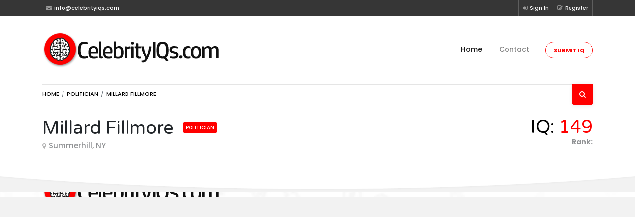

--- FILE ---
content_type: text/html; charset=UTF-8
request_url: https://www.celebrityiqs.com/intelligence/millard-fillmore
body_size: 40591
content:
<!doctype html>
<html lang="en">
<head>
	<title>Millard Fillmore IQ Score: 149 | Celebrity IQs</title>
	<meta charset="UTF-8">
    <meta name="viewport" content="width=device-width, initial-scale=1, shrink-to-fit=no">
	<meta name="author" content="Celebrity IQs">
    <meta name="keywords" content="Millard Fillmore IQ Score: 149 | Celebrity IQs">
    <meta name="description" content="Millard Fillmore IQ Score: 149 | Celebrity IQs">

    <link href="https://fonts.googleapis.com/css?family=Poppins:300,400,500,600,700|Varela+Round" rel="stylesheet">
    <link rel="stylesheet" href="https://www.celebrityiqs.com/templates/craigs/assets/bootstrap/css/bootstrap.css" type="text/css">
    <link rel="stylesheet" href="https://www.celebrityiqs.com/templates/craigs/assets/fonts/font-awesome.css" type="text/css">
    <link rel="stylesheet" href="https://www.celebrityiqs.com/templates/craigs/assets/css/selectize.css" type="text/css">
    <link rel="stylesheet" href="https://www.celebrityiqs.com/templates/craigs/assets/css/owl.carousel.min.css" type="text/css">
    <link rel="stylesheet" href="https://www.celebrityiqs.com/templates/craigs/assets/css/style.css">
    <link rel="stylesheet" href="https://www.celebrityiqs.com/templates/craigs/assets/css/user.css">
<style>
#chart_div{
  width: 1200px;
  height: 600px;
  margin: 5px;
}
</style>
    <script data-ad-client="ca-pub-3308430211788890" async src="https://pagead2.googlesyndication.com/pagead/js/adsbygoogle.js"></script>
</head>
<body>
    <div class="page sub-page">
        <!--*********************************************************************************************************-->
        <!--************ HERO ***************************************************************************************-->
        <!--*********************************************************************************************************-->
        <section class="hero">
            <div class="hero-wrapper">
			                 <!--============ Secondary Navigation ===============================================================-->
                <div class="secondary-navigation">
                    <div class="container">
                        <ul class="left">
                            <li>
                            <span>
                                <i class="fa fa-envelope"></i>info@celebrityiqs.com
                            </span>
                            </li>
                        </ul>
                        <!--end left-->
                        <ul class="right">
                           <li><a href="https://www.celebrityiqs.com/login.php"><i class="fa fa-sign-in"></i>Sign In</a></li><li><a href="https://www.celebrityiqs.com/member_add.php"><i class="fa fa-pencil-square-o"></i>Register</a></li>
                        </ul>
                        <!--end right-->
                    </div>
                    <!--end container-->
                </div>
                <!--============ End Secondary Navigation ===========================================================-->
                <!--============ Main Navigation ====================================================================-->
                <div class="main-navigation">
                    <div class="container">
                        <nav class="navbar navbar-expand-lg navbar-light justify-content-between">
                            <a class="navbar-brand" href="https://www.celebrityiqs.com">
                                <img src="https://www.celebrityiqs.com/templates/craigs/assets/img/logo.png" alt="">
                            </a>
                            <button class="navbar-toggler" type="button" data-toggle="collapse" data-target="#navbar" aria-controls="navbar" aria-expanded="false" aria-label="Toggle navigation">
                                <span class="navbar-toggler-icon"></span>
                            </button>
                            <div class="collapse navbar-collapse" id="navbar">
                                <!--Main navigation list-->
                                <ul class="navbar-nav">
                                    <li class="nav-item active">
                                        <a class="nav-link" href="https://www.celebrityiqs.com">Home</a>
                                    </li>
                                    <li class="nav-item">
                                        <a class="nav-link" href="https://www.celebrityiqs.com//contact">Contact</a>
                                    </li>
                                    <li class="nav-item">
                                        <a href="https://www.celebrityiqs.com/listing_add.php" class="btn btn-primary text-caps btn-rounded btn-framed">Submit IQ</a>
                                    </li>
                                </ul>
                                <!--Main navigation list-->
                            </div>
                            <!--end navbar-collapse-->
                            <a href="#collapseMainSearchForm" class="main-search-form-toggle" data-toggle="collapse"  aria-expanded="false" aria-controls="collapseMainSearchForm">
                                <i class="fa fa-search"></i>
                                <i class="fa fa-close"></i>
                            </a>
                            <!--end main-search-form-toggle-->
                        </nav>
                        <!--end navbar-->
                        <ol class="breadcrumb">
                                            <li class="breadcrumb-item "><a href="https://www.celebrityiqs.com">Home</a></li>
                                            <li class="breadcrumb-item "><a href="https://www.celebrityiqs.com/category/Politician">Politician</a></li>
                                            <li class="breadcrumb-item active"><a href="https://www.celebrityiqs.com/intelligence/millard-fillmore">Millard Fillmore</a></li>
                                        </ol>
                        <!--end breadcrumb-->
                    </div>
                    <!--end container-->
                </div>
                <!--============ End Main Navigation ================================================================-->

                <!--============ Page Title =========================================================================-->
                <div class="page-title">
                    <div class="container clearfix">
                        <div class="float-left float-xs-none">
                            <h1>Millard Fillmore
                                <span class="tag">Politician</span>
                            </h1>
                            <h4 class="location">
                                Summerhill, NY                            </h4>
                        </div>
                        <div class="float-right float-xs-none price">
                            <div class="number"><span>IQ:</span> 149</div>
                            <div class="id opacity-50">
                                <strong>Rank: </strong>
                            </div>
                        </div>
                    </div>
                    <!--end container-->
                </div>
                <!--============ End Page Title =====================================================================-->
                <div class="background"></div>
                <!--end background-->
            </div>
            <!--end hero-wrapper-->
        </section>
        <!--end hero-->

        <!--*********************************************************************************************************-->
        <!--************ CONTENT ************************************************************************************-->
        <!--*********************************************************************************************************-->
        <section class="content">
            <section class="block">
                <div class="container">
                    <div class="row">
                        <!--============ Listing Detail =============================================================-->
                        <div class="col-md-9">
                            <!--Details & Location-->
                            <section>
                                <div class="row">
                                    <div class="col-md-4">
                                        <dl>
                                            <dt>Name</dt>
                                            <dd>Millard Fillmore</dd>
                                            <dt>IQ</dt>
                                            <dd>149</dd>
                                            <dt>Place of Birth</dt>
                                            <dd>Summerhill, NY</dd>
                                            <dt>Category</dt>
                                            <dd>Politician</dd>
                                            <dt>Sex</dt>
                                            <dd>Male</dd>
                                            <dt>Race</dt>
                                            <dd>White</dd>
                                            <dt>Alma Mater</dt>
                                            <dd>n/a</dd>
                                            <dt>Official Website</dt>
                                            <dd><a href="" target="_blank">Visit</a></dd>
                                            <dt>Facebook Page</dt>
                                            <dd><a href="" target="_blank">Visit</a></dd>
                                        </dl>
                                    </div>
                                    <div class="col-md-8">
										<img src="https://www.celebrityiqs.com/gallery/295_millard-fillmore_fxw.jpg" alt="Millard Fillmore" style="width:100%;">

                                    </div>
                                </div>
                            </section>
                            <!--end Details and Locations-->
                            <!--Description-->
                            <section>
                                <h2>Description</h2>
                                <p>
                                
                                </p>
                            </section>
                            <!--end Description-->
                            
                            <!--Features-->
                            <section>
                                <h2>IQ Bell Curve</h2>
                                
                                <div id="placeholder" style="width:600px;height:300px;"></div>  
                            
                                <ul class="features-checkboxes columns-3">
                                    <li>70-79 Cognitively Impaired</li>
                                    <li>80-89 Below average intelligence</li>
                                    <li>90-110 Average intelligence</li>
                                    <li>111-120	Above average intelligence</li>
                                    <li>121-130	Gifted</li>
                                    <li>&gt; 130	Very Gifted</li>
                                </ul>
                            </section>
                            <!--end Features-->
                            <!--Author-->
                            <section>
                                <h2>Percieved IQ</h2>
                                <div class="box">
                                    <div class="row">
                                        <div class="col-md-5">
                                            <div class="author">
                                                <div class="author-image">
                                                    <div class="background-image">
                                                        <img src="https://www.celebrityiqs.com/templates/craigs/assets/img/author-01.jpg" alt="">
                                                    </div>
                                                </div>
                                                <!--end author-image-->
                                                <div class="author-description">
                                                    <h3>User Contributions</h3>
                                                    <div class="rating" data-rating="4"></div>
                                                    <a href="#comments" class="text-uppercase">What users think
                                                        <span class="appendix">(0)</span>
                                                    </a>
                                                </div>
                                                <!--end author-description-->
                                            </div>
                                            <hr>
                                            <dl>
                                                                            </dl>
                                            <!--end author-->
                                        </div>
                                        <!--end col-md-5-->
                                        <div class="col-md-7">
                                            <form class="form email" action="https://www.celebrityiqs.com/comment_add.php" method="post">
												<input type="hidden" name="submitted" value="1">
												<input type="hidden" name="listing_id" value="295">
												<input type="hidden" name="return_url" value="https://www.celebrityiqs.com//intelligence/millard-fillmore">

                                                <div class="form-group">
                                                    <label for="author" class="col-form-label">Name</label>
                                                    <input name="author" type="text" class="form-control" id="author" placeholder="Your Name">
                                                </div>
                                                <!--end form-group-->
                                                <div class="form-group">
                                                    <label for="user_email" class="col-form-label">Email</label>
                                                    <input name="user_email" type="email" class="form-control" id="user_email" placeholder="Your Email">
                                                </div>
                                                <div class="form-group">
                                                    <label for="user_iq" class="col-form-label">What do you think is Millard Fillmore's IQ?</label>
                                                    <input name="user_iq" type="number" class="form-control" id="user_iq" placeholder="Enter an IQ" min="40" max="200">
                                                </div>

                                                <!--end form-group-->
                                                <div class="form-group">
                                                    <label for="comment_text" class="col-form-label">Explanation</label>
                                                    <textarea name="comment_text" id="comment_text" class="form-control" rows="4" placeholder="Why do you think that is Millard Fillmore's IQ?"></textarea>
                                                </div>
                                                <!--end form-group-->
                                                <div class="form-group">
                                                     <div class="g-recaptcha" data-sitekey="6LekmEwUAAAAADMFThs-vQUr-AhCeAt0zm8BApSQ"></div>
                                                </div>
                                                <!--end form-group-->
                                                <button type="submit" class="btn btn-primary">Send</button>
                                            </form>
                                        </div>
                                        <!--end col-md-7-->
                                    </div>
                                    <!--end row-->
                                </div>
                                <!--end box-->
                            </section>
                            <!--End Author-->

                                                
                            <hr>
                            </div>
                        
                        <!--============ End Listing Detail =========================================================-->
                        <!--============ Sidebar ====================================================================-->
                        <div class="col-md-3">
                            <aside class="sidebar">
	                            
                                <section>
                                    <h2>Similar IQs</h2>
                                    <div class="items compact">
                                                                            <div class="item">
                                            <div class="ribbon-featured">Featured</div>
                                            <!--end ribbon-->
                                            <div class="wrapper">
                                                <div class="image">
                                                    <h3>
                                                        <a href="https://www.celebrityiqs.com/intelligence/jeffrey-dahmer" class="tag category">Criminal</a>
                                                        <a href="https://www.celebrityiqs.com/intelligence/jeffrey-dahmer" class="title">Jeffrey Dahmer</a>
                                                        <span class="tag"></span>
                                                    </h3>
                                                    <a href="https://www.celebrityiqs.com/intelligence/jeffrey-dahmer" class="image-wrapper background-image">
                                                        <img src="https://www.celebrityiqs.com/gallery/120_select-_jeffrey-dahmer_ccx." alt="Jeffrey Dahmer">
                                                    </a>
                                                </div>
                                                <!--end image-->
                                                <h4 class="location">
                                                    Milwaukee,, WI
                                                </h4>
                                                <div class="price">IQ: 145</div>
                                                    <div class="meta">
                                                        <figure>
                                                            <i class="fa fa-calendar-o"></i>May 10, 2018
                                                        </figure>
                                                        <figure>
                                                            <i class="fa fa-list-ol" title="Rank"></i>
                                                        </figure>
                                                    </div>
                                                <!--end meta-->
                                            </div>
                                            <!--end wrapper-->
                                        </div>
                                        <!--end item-->


									                                        <div class="item">
                                            <div class="ribbon-featured">Featured</div>
                                            <!--end ribbon-->
                                            <div class="wrapper">
                                                <div class="image">
                                                    <h3>
                                                        <a href="https://www.celebrityiqs.com/intelligence/colin-firth" class="tag category">Celebrity</a>
                                                        <a href="https://www.celebrityiqs.com/intelligence/colin-firth" class="title">Colin Firth</a>
                                                        <span class="tag"></span>
                                                    </h3>
                                                    <a href="https://www.celebrityiqs.com/intelligence/colin-firth" class="image-wrapper background-image">
                                                        <img src="https://www.celebrityiqs.com/gallery/21_colin-firth_ppp." alt="Colin Firth">
                                                    </a>
                                                </div>
                                                <!--end image-->
                                                <h4 class="location">
                                                    Hampshire, England, -S
                                                </h4>
                                                <div class="price">IQ: 153</div>
                                                    <div class="meta">
                                                        <figure>
                                                            <i class="fa fa-calendar-o"></i>Mar 13, 2018
                                                        </figure>
                                                        <figure>
                                                            <i class="fa fa-list-ol" title="Rank"></i>
                                                        </figure>
                                                    </div>
                                                <!--end meta-->
                                            </div>
                                            <!--end wrapper-->
                                        </div>
                                        <!--end item-->


									                                        <div class="item">
                                            <div class="ribbon-featured">Featured</div>
                                            <!--end ribbon-->
                                            <div class="wrapper">
                                                <div class="image">
                                                    <h3>
                                                        <a href="https://www.celebrityiqs.com/intelligence/frank-james-lampard" class="tag category">Athlete</a>
                                                        <a href="https://www.celebrityiqs.com/intelligence/frank-james-lampard" class="title">Frank James Lampard</a>
                                                        <span class="tag"></span>
                                                    </h3>
                                                    <a href="https://www.celebrityiqs.com/intelligence/frank-james-lampard" class="image-wrapper background-image">
                                                        <img src="https://www.celebrityiqs.com/gallery/330_frank-james-lampard_gkz.jpg" alt="Frank James Lampard">
                                                    </a>
                                                </div>
                                                <!--end image-->
                                                <h4 class="location">
                                                    London, England, -S
                                                </h4>
                                                <div class="price">IQ: 150</div>
                                                    <div class="meta">
                                                        <figure>
                                                            <i class="fa fa-calendar-o"></i>Feb 18, 2020
                                                        </figure>
                                                        <figure>
                                                            <i class="fa fa-list-ol" title="Rank"></i>
                                                        </figure>
                                                    </div>
                                                <!--end meta-->
                                            </div>
                                            <!--end wrapper-->
                                        </div>
                                        <!--end item-->


									                                        <div class="item">
                                            <div class="ribbon-featured">Featured</div>
                                            <!--end ribbon-->
                                            <div class="wrapper">
                                                <div class="image">
                                                    <h3>
                                                        <a href="https://www.celebrityiqs.com/intelligence/tom-brady" class="tag category">Athlete</a>
                                                        <a href="https://www.celebrityiqs.com/intelligence/tom-brady" class="title">Thomas Edward Patrick Brady Jr. (Tom Brady)</a>
                                                        <span class="tag"></span>
                                                    </h3>
                                                    <a href="https://www.celebrityiqs.com/intelligence/tom-brady" class="image-wrapper background-image">
                                                        <img src="https://www.celebrityiqs.com/gallery/198_tom-brady_smk.jpg" alt="Thomas Edward Patrick Brady Jr. (Tom Brady)">
                                                    </a>
                                                </div>
                                                <!--end image-->
                                                <h4 class="location">
                                                    San Mateo, CA
                                                </h4>
                                                <div class="price">IQ: 150</div>
                                                    <div class="meta">
                                                        <figure>
                                                            <i class="fa fa-calendar-o"></i>Feb 18, 2020
                                                        </figure>
                                                        <figure>
                                                            <i class="fa fa-list-ol" title="Rank"></i>
                                                        </figure>
                                                    </div>
                                                <!--end meta-->
                                            </div>
                                            <!--end wrapper-->
                                        </div>
                                        <!--end item-->


									                                        <div class="item">
                                            <div class="ribbon-featured">Featured</div>
                                            <!--end ribbon-->
                                            <div class="wrapper">
                                                <div class="image">
                                                    <h3>
                                                        <a href="https://www.celebrityiqs.com/intelligence/andrew-jackson" class="tag category">Prosecutor, Judge, Politician</a>
                                                        <a href="https://www.celebrityiqs.com/intelligence/andrew-jackson" class="title">Andrew Jackson</a>
                                                        <span class="tag"></span>
                                                    </h3>
                                                    <a href="https://www.celebrityiqs.com/intelligence/andrew-jackson" class="image-wrapper background-image">
                                                        <img src="https://www.celebrityiqs.com/gallery/300_select-_andrew-jackson_dzt.jpg" alt="Andrew Jackson">
                                                    </a>
                                                </div>
                                                <!--end image-->
                                                <h4 class="location">
                                                    Waxhaw Settlement , NC
                                                </h4>
                                                <div class="price">IQ: 145</div>
                                                    <div class="meta">
                                                        <figure>
                                                            <i class="fa fa-calendar-o"></i>May  9, 2019
                                                        </figure>
                                                        <figure>
                                                            <i class="fa fa-list-ol" title="Rank"></i>
                                                        </figure>
                                                    </div>
                                                <!--end meta-->
                                            </div>
                                            <!--end wrapper-->
                                        </div>
                                        <!--end item-->


									                                    </div>

                                </section>
	                                
                            </aside>
                        </div>
                        <!--============ End Sidebar ================================================================-->
                    </div>
                    
                </div>
                <!--end container-->
            </section>
            <!--end block-->
        </section>
        <!--end content-->

		        <!--*********************************************************************************************************-->
        <!--************ FOOTER *************************************************************************************-->
        <!--*********************************************************************************************************-->
        <footer class="footer">
            <div class="wrapper">
                <div class="container">
                    <div class="row">
                        <div class="col-md-5">
                            <a href="#" class="brand">
                                <img src="https://www.celebrityiqs.com/templates/craigs/assets/img/logo.png" alt="">
                            </a>
                            <p>
                                The IQ scores posted on this website are not guaranteed. They are for entertainment purposes only.
                            </p>
                        </div>
                        <!--end col-md-5-->
                        <div class="col-md-3">
                            <h2>Navigation</h2>
                            <div class="row">
                                <div class="col-md-6 col-sm-6">
                                    <nav>
                                        <ul class="list-unstyled">
                                            <li>
                                                <a href="#">Home</a>
                                            </li>
                                            <li>
                                                <a href="#">Listing</a>
                                            </li>
                                            <li>
                                                <a href="#">Pages</a>
                                            </li>
                                            <li>
                                                <a href="#">Extras</a>
                                            </li>
                                            <li>
                                                <a href="#">Contact</a>
                                            </li>
                                            <li>
                                                <a href="#">Submit Ad</a>
                                            </li>
                                        </ul>
                                    </nav>
                                </div>
                                <div class="col-md-6 col-sm-6">
                                    <nav>
                                        <ul class="list-unstyled">
                                            <li>
                                                <a href="#">My Ads</a>
                                            </li>
                                            <li>
                                                <a href="#">Sign In</a>
                                            </li>
                                            <li>
                                                <a href="#">Register</a>
                                            </li>
                                        </ul>
                                    </nav>
                                </div>
                            </div>
                        </div>
                        <!--end col-md-3-->
                        <div class="col-md-4">
                            <h2>Contact</h2>
                            <address>
                                <figure>
                                    124 Abia Martin Drive<br>
                                    New York, NY 10011
                                </figure>
                                <br>
                                <strong>Email:</strong> <a href="#">hello@example.com</a>
                                <br>
                                <strong>Skype: </strong> Craigs
                                <br>
                                <br>
                                <a href="contact.html" class="btn btn-primary text-caps btn-framed">Contact Us</a>
                            </address>
                        </div>
                        <!--end col-md-4-->
                    </div>
                    <!--end row-->
                </div>
                <div class="background">
                    <div class="background-image original-size">
                        <img src="https://www.celebrityiqs.com/templates/craigs/assets/img/footer-background-icons.jpg" alt="">
                    </div>
                    <!--end background-image-->
                </div>
                <!--end background-->
            </div>
        </footer>
        <!--end footer-->


    </div>
    <!--end page-->

	<script src="https://www.celebrityiqs.com/templates/craigs/assets/js/jquery-3.3.1.min.js"></script>
    <script src="https://www.celebrityiqs.com/templates/craigs/assets/js/popper.min.js" type="text/javascript"></script>
	<script src="https://www.celebrityiqs.com/templates/craigs/assets/bootstrap/js/bootstrap.min.js" type="text/javascript"></script>
    <script src="https://maps.google.com/maps/api/js?key=AIzaSyCJ0qIaRY4giqJ8vb-casr6gZKJm54B2wM&libraries=places" type="text/javascript"></script>
	<script src="https://www.celebrityiqs.com/templates/craigs/assets/js/selectize.min.js"></script>
	<script src="https://www.celebrityiqs.com/templates/craigs/assets/js/icheck.min.js"></script>
	<script src="https://www.celebrityiqs.com/templates/craigs/assets/js/owl.carousel.min.js"></script>
	<script src="https://www.celebrityiqs.com/templates/craigs/assets/js/jquery.validate.min.js"></script>
	<script src="https://www.celebrityiqs.com/templates/craigs/assets/js/custom.js"></script>
	<script src='https://www.google.com/recaptcha/api.js'></script>
    <script type="text/javascript" src="https://cdnjs.cloudflare.com/ajax/libs/flot/0.8.3/jquery.flot.js"></script>
<script>

/*	probability.js		12-25-2008		JavaScript
	Copyright (C)2008 Steven Whitney.
	Initially published by http://25yearsofprogramming.com.

	This program is free software; you can redistribute it and/or
	modify it under the terms of the GNU General Public License (GPL)
	Version 3 as published by the Free Software Foundation.
	This program is distributed in the hope that it will be useful,
	but WITHOUT ANY WARRANTY; without even the implied warranty of
	MERCHANTABILITY or FITNESS FOR A PARTICULAR PURPOSE.  See the
	GNU General Public License for more details.
	You should have received a copy of the GNU General Public License
	along with this program; if not, write to the Free Software
	Foundation, Inc., 51 Franklin Street, Fifth Floor, Boston, MA  02110-1301, USA.

Functions related to probability calculations.
	
*/
//----------------------------------------------------------------------------------------------
// Calculates a point Z(x), the Probability Density Function, on any normal curve. 
// This is the height of the point ON the normal curve.
// For values on the Standard Normal Curve, call with Mean = 0, StdDev = 1.
function NormalDensityZx(x, Mean, StdDev)
{
	var a = x - Mean;
	return Math.exp(-(a * a) / (2 * StdDev * StdDev)) / (Math.sqrt(2 * Math.PI) * StdDev); 
}
//----------------------------------------------------------------------------------------------
// Calculates Q(x), the right tail area under the Standard Normal Curve. 
function StandardNormalQx(x)
{
	if(x === 0)	// no approximation necessary for 0
		return 0.50;
	
	var t1,t2,t3,t4,t5,qx;
	var negative = false;
	if(x < 0)
	{
		x = -x;
		negative = true;
	}
	t1 = 1 / (1 + (0.2316419 * x)); 
	t2 = t1 * t1; 
	t3 = t2 * t1; 
	t4 = t3 * t1; 
	t5 = t4 * t1;
	qx = NormalDensityZx(x,0,1) * ((0.319381530 * t1) + (-0.356563782 * t2) + (1.781477937 * t3) + (-1.821255978 * t4) + (1.330274429 * t5));
	if(negative == true)
		qx = 1 - qx;
	return qx;
}
//----------------------------------------------------------------------------------------------
// Calculates P(x), the left tail area under the Standard Normal Curve, which is 1 - Q(x). 
function StandardNormalPx(x)
{
	return 1 - StandardNormalQx(x);
}
//----------------------------------------------------------------------------------------------
// Calculates A(x), the area under the Standard Normal Curve between +x and -x. 
function StandardNormalAx(x)
{
	return 1 - (2 * StandardNormalQx(Math.abs(x)));
}
//----------------------------------------------------------------------------------------------


$(function () {
    var d1 = [];
    for (var i = 25; i < 175; i += 1){
        d1.push([i, NormalDensityZx(i,100,15)]);
    }
    
    var markings = [];
    for (var i= 25; i <= 175; i+= 15) {
        markings.push({ xaxis: { from: i, to: i }, yaxis: { from: 0, to: NormalDensityZx(i,100,15) }, color: "#bb0000" });
    }
    markings.push({ xaxis: { from: 145, to: (145+1) }, yaxis: { from: 0, to: NormalDensityZx(145,100,15) }, color: "#000000" });
    $.plot($("#placeholder"), [ d1 ], {
        grid: {
            markings: markings
        }
    });
});



</script>
<!-- Global site tag (gtag.js) - Google Analytics -->
<script async src="https://www.googletagmanager.com/gtag/js?id=UA-63231714-24"></script>
<script>
  window.dataLayer = window.dataLayer || [];
  function gtag(){ dataLayer.push(arguments);}
  gtag('js', new Date());

  gtag('config', 'UA-63231714-24');
</script>

</body>
</html>


--- FILE ---
content_type: text/html; charset=utf-8
request_url: https://www.google.com/recaptcha/api2/anchor?ar=1&k=6LekmEwUAAAAADMFThs-vQUr-AhCeAt0zm8BApSQ&co=aHR0cHM6Ly93d3cuY2VsZWJyaXR5aXFzLmNvbTo0NDM.&hl=en&v=PoyoqOPhxBO7pBk68S4YbpHZ&size=normal&anchor-ms=20000&execute-ms=30000&cb=wvudvm9oxz98
body_size: 49176
content:
<!DOCTYPE HTML><html dir="ltr" lang="en"><head><meta http-equiv="Content-Type" content="text/html; charset=UTF-8">
<meta http-equiv="X-UA-Compatible" content="IE=edge">
<title>reCAPTCHA</title>
<style type="text/css">
/* cyrillic-ext */
@font-face {
  font-family: 'Roboto';
  font-style: normal;
  font-weight: 400;
  font-stretch: 100%;
  src: url(//fonts.gstatic.com/s/roboto/v48/KFO7CnqEu92Fr1ME7kSn66aGLdTylUAMa3GUBHMdazTgWw.woff2) format('woff2');
  unicode-range: U+0460-052F, U+1C80-1C8A, U+20B4, U+2DE0-2DFF, U+A640-A69F, U+FE2E-FE2F;
}
/* cyrillic */
@font-face {
  font-family: 'Roboto';
  font-style: normal;
  font-weight: 400;
  font-stretch: 100%;
  src: url(//fonts.gstatic.com/s/roboto/v48/KFO7CnqEu92Fr1ME7kSn66aGLdTylUAMa3iUBHMdazTgWw.woff2) format('woff2');
  unicode-range: U+0301, U+0400-045F, U+0490-0491, U+04B0-04B1, U+2116;
}
/* greek-ext */
@font-face {
  font-family: 'Roboto';
  font-style: normal;
  font-weight: 400;
  font-stretch: 100%;
  src: url(//fonts.gstatic.com/s/roboto/v48/KFO7CnqEu92Fr1ME7kSn66aGLdTylUAMa3CUBHMdazTgWw.woff2) format('woff2');
  unicode-range: U+1F00-1FFF;
}
/* greek */
@font-face {
  font-family: 'Roboto';
  font-style: normal;
  font-weight: 400;
  font-stretch: 100%;
  src: url(//fonts.gstatic.com/s/roboto/v48/KFO7CnqEu92Fr1ME7kSn66aGLdTylUAMa3-UBHMdazTgWw.woff2) format('woff2');
  unicode-range: U+0370-0377, U+037A-037F, U+0384-038A, U+038C, U+038E-03A1, U+03A3-03FF;
}
/* math */
@font-face {
  font-family: 'Roboto';
  font-style: normal;
  font-weight: 400;
  font-stretch: 100%;
  src: url(//fonts.gstatic.com/s/roboto/v48/KFO7CnqEu92Fr1ME7kSn66aGLdTylUAMawCUBHMdazTgWw.woff2) format('woff2');
  unicode-range: U+0302-0303, U+0305, U+0307-0308, U+0310, U+0312, U+0315, U+031A, U+0326-0327, U+032C, U+032F-0330, U+0332-0333, U+0338, U+033A, U+0346, U+034D, U+0391-03A1, U+03A3-03A9, U+03B1-03C9, U+03D1, U+03D5-03D6, U+03F0-03F1, U+03F4-03F5, U+2016-2017, U+2034-2038, U+203C, U+2040, U+2043, U+2047, U+2050, U+2057, U+205F, U+2070-2071, U+2074-208E, U+2090-209C, U+20D0-20DC, U+20E1, U+20E5-20EF, U+2100-2112, U+2114-2115, U+2117-2121, U+2123-214F, U+2190, U+2192, U+2194-21AE, U+21B0-21E5, U+21F1-21F2, U+21F4-2211, U+2213-2214, U+2216-22FF, U+2308-230B, U+2310, U+2319, U+231C-2321, U+2336-237A, U+237C, U+2395, U+239B-23B7, U+23D0, U+23DC-23E1, U+2474-2475, U+25AF, U+25B3, U+25B7, U+25BD, U+25C1, U+25CA, U+25CC, U+25FB, U+266D-266F, U+27C0-27FF, U+2900-2AFF, U+2B0E-2B11, U+2B30-2B4C, U+2BFE, U+3030, U+FF5B, U+FF5D, U+1D400-1D7FF, U+1EE00-1EEFF;
}
/* symbols */
@font-face {
  font-family: 'Roboto';
  font-style: normal;
  font-weight: 400;
  font-stretch: 100%;
  src: url(//fonts.gstatic.com/s/roboto/v48/KFO7CnqEu92Fr1ME7kSn66aGLdTylUAMaxKUBHMdazTgWw.woff2) format('woff2');
  unicode-range: U+0001-000C, U+000E-001F, U+007F-009F, U+20DD-20E0, U+20E2-20E4, U+2150-218F, U+2190, U+2192, U+2194-2199, U+21AF, U+21E6-21F0, U+21F3, U+2218-2219, U+2299, U+22C4-22C6, U+2300-243F, U+2440-244A, U+2460-24FF, U+25A0-27BF, U+2800-28FF, U+2921-2922, U+2981, U+29BF, U+29EB, U+2B00-2BFF, U+4DC0-4DFF, U+FFF9-FFFB, U+10140-1018E, U+10190-1019C, U+101A0, U+101D0-101FD, U+102E0-102FB, U+10E60-10E7E, U+1D2C0-1D2D3, U+1D2E0-1D37F, U+1F000-1F0FF, U+1F100-1F1AD, U+1F1E6-1F1FF, U+1F30D-1F30F, U+1F315, U+1F31C, U+1F31E, U+1F320-1F32C, U+1F336, U+1F378, U+1F37D, U+1F382, U+1F393-1F39F, U+1F3A7-1F3A8, U+1F3AC-1F3AF, U+1F3C2, U+1F3C4-1F3C6, U+1F3CA-1F3CE, U+1F3D4-1F3E0, U+1F3ED, U+1F3F1-1F3F3, U+1F3F5-1F3F7, U+1F408, U+1F415, U+1F41F, U+1F426, U+1F43F, U+1F441-1F442, U+1F444, U+1F446-1F449, U+1F44C-1F44E, U+1F453, U+1F46A, U+1F47D, U+1F4A3, U+1F4B0, U+1F4B3, U+1F4B9, U+1F4BB, U+1F4BF, U+1F4C8-1F4CB, U+1F4D6, U+1F4DA, U+1F4DF, U+1F4E3-1F4E6, U+1F4EA-1F4ED, U+1F4F7, U+1F4F9-1F4FB, U+1F4FD-1F4FE, U+1F503, U+1F507-1F50B, U+1F50D, U+1F512-1F513, U+1F53E-1F54A, U+1F54F-1F5FA, U+1F610, U+1F650-1F67F, U+1F687, U+1F68D, U+1F691, U+1F694, U+1F698, U+1F6AD, U+1F6B2, U+1F6B9-1F6BA, U+1F6BC, U+1F6C6-1F6CF, U+1F6D3-1F6D7, U+1F6E0-1F6EA, U+1F6F0-1F6F3, U+1F6F7-1F6FC, U+1F700-1F7FF, U+1F800-1F80B, U+1F810-1F847, U+1F850-1F859, U+1F860-1F887, U+1F890-1F8AD, U+1F8B0-1F8BB, U+1F8C0-1F8C1, U+1F900-1F90B, U+1F93B, U+1F946, U+1F984, U+1F996, U+1F9E9, U+1FA00-1FA6F, U+1FA70-1FA7C, U+1FA80-1FA89, U+1FA8F-1FAC6, U+1FACE-1FADC, U+1FADF-1FAE9, U+1FAF0-1FAF8, U+1FB00-1FBFF;
}
/* vietnamese */
@font-face {
  font-family: 'Roboto';
  font-style: normal;
  font-weight: 400;
  font-stretch: 100%;
  src: url(//fonts.gstatic.com/s/roboto/v48/KFO7CnqEu92Fr1ME7kSn66aGLdTylUAMa3OUBHMdazTgWw.woff2) format('woff2');
  unicode-range: U+0102-0103, U+0110-0111, U+0128-0129, U+0168-0169, U+01A0-01A1, U+01AF-01B0, U+0300-0301, U+0303-0304, U+0308-0309, U+0323, U+0329, U+1EA0-1EF9, U+20AB;
}
/* latin-ext */
@font-face {
  font-family: 'Roboto';
  font-style: normal;
  font-weight: 400;
  font-stretch: 100%;
  src: url(//fonts.gstatic.com/s/roboto/v48/KFO7CnqEu92Fr1ME7kSn66aGLdTylUAMa3KUBHMdazTgWw.woff2) format('woff2');
  unicode-range: U+0100-02BA, U+02BD-02C5, U+02C7-02CC, U+02CE-02D7, U+02DD-02FF, U+0304, U+0308, U+0329, U+1D00-1DBF, U+1E00-1E9F, U+1EF2-1EFF, U+2020, U+20A0-20AB, U+20AD-20C0, U+2113, U+2C60-2C7F, U+A720-A7FF;
}
/* latin */
@font-face {
  font-family: 'Roboto';
  font-style: normal;
  font-weight: 400;
  font-stretch: 100%;
  src: url(//fonts.gstatic.com/s/roboto/v48/KFO7CnqEu92Fr1ME7kSn66aGLdTylUAMa3yUBHMdazQ.woff2) format('woff2');
  unicode-range: U+0000-00FF, U+0131, U+0152-0153, U+02BB-02BC, U+02C6, U+02DA, U+02DC, U+0304, U+0308, U+0329, U+2000-206F, U+20AC, U+2122, U+2191, U+2193, U+2212, U+2215, U+FEFF, U+FFFD;
}
/* cyrillic-ext */
@font-face {
  font-family: 'Roboto';
  font-style: normal;
  font-weight: 500;
  font-stretch: 100%;
  src: url(//fonts.gstatic.com/s/roboto/v48/KFO7CnqEu92Fr1ME7kSn66aGLdTylUAMa3GUBHMdazTgWw.woff2) format('woff2');
  unicode-range: U+0460-052F, U+1C80-1C8A, U+20B4, U+2DE0-2DFF, U+A640-A69F, U+FE2E-FE2F;
}
/* cyrillic */
@font-face {
  font-family: 'Roboto';
  font-style: normal;
  font-weight: 500;
  font-stretch: 100%;
  src: url(//fonts.gstatic.com/s/roboto/v48/KFO7CnqEu92Fr1ME7kSn66aGLdTylUAMa3iUBHMdazTgWw.woff2) format('woff2');
  unicode-range: U+0301, U+0400-045F, U+0490-0491, U+04B0-04B1, U+2116;
}
/* greek-ext */
@font-face {
  font-family: 'Roboto';
  font-style: normal;
  font-weight: 500;
  font-stretch: 100%;
  src: url(//fonts.gstatic.com/s/roboto/v48/KFO7CnqEu92Fr1ME7kSn66aGLdTylUAMa3CUBHMdazTgWw.woff2) format('woff2');
  unicode-range: U+1F00-1FFF;
}
/* greek */
@font-face {
  font-family: 'Roboto';
  font-style: normal;
  font-weight: 500;
  font-stretch: 100%;
  src: url(//fonts.gstatic.com/s/roboto/v48/KFO7CnqEu92Fr1ME7kSn66aGLdTylUAMa3-UBHMdazTgWw.woff2) format('woff2');
  unicode-range: U+0370-0377, U+037A-037F, U+0384-038A, U+038C, U+038E-03A1, U+03A3-03FF;
}
/* math */
@font-face {
  font-family: 'Roboto';
  font-style: normal;
  font-weight: 500;
  font-stretch: 100%;
  src: url(//fonts.gstatic.com/s/roboto/v48/KFO7CnqEu92Fr1ME7kSn66aGLdTylUAMawCUBHMdazTgWw.woff2) format('woff2');
  unicode-range: U+0302-0303, U+0305, U+0307-0308, U+0310, U+0312, U+0315, U+031A, U+0326-0327, U+032C, U+032F-0330, U+0332-0333, U+0338, U+033A, U+0346, U+034D, U+0391-03A1, U+03A3-03A9, U+03B1-03C9, U+03D1, U+03D5-03D6, U+03F0-03F1, U+03F4-03F5, U+2016-2017, U+2034-2038, U+203C, U+2040, U+2043, U+2047, U+2050, U+2057, U+205F, U+2070-2071, U+2074-208E, U+2090-209C, U+20D0-20DC, U+20E1, U+20E5-20EF, U+2100-2112, U+2114-2115, U+2117-2121, U+2123-214F, U+2190, U+2192, U+2194-21AE, U+21B0-21E5, U+21F1-21F2, U+21F4-2211, U+2213-2214, U+2216-22FF, U+2308-230B, U+2310, U+2319, U+231C-2321, U+2336-237A, U+237C, U+2395, U+239B-23B7, U+23D0, U+23DC-23E1, U+2474-2475, U+25AF, U+25B3, U+25B7, U+25BD, U+25C1, U+25CA, U+25CC, U+25FB, U+266D-266F, U+27C0-27FF, U+2900-2AFF, U+2B0E-2B11, U+2B30-2B4C, U+2BFE, U+3030, U+FF5B, U+FF5D, U+1D400-1D7FF, U+1EE00-1EEFF;
}
/* symbols */
@font-face {
  font-family: 'Roboto';
  font-style: normal;
  font-weight: 500;
  font-stretch: 100%;
  src: url(//fonts.gstatic.com/s/roboto/v48/KFO7CnqEu92Fr1ME7kSn66aGLdTylUAMaxKUBHMdazTgWw.woff2) format('woff2');
  unicode-range: U+0001-000C, U+000E-001F, U+007F-009F, U+20DD-20E0, U+20E2-20E4, U+2150-218F, U+2190, U+2192, U+2194-2199, U+21AF, U+21E6-21F0, U+21F3, U+2218-2219, U+2299, U+22C4-22C6, U+2300-243F, U+2440-244A, U+2460-24FF, U+25A0-27BF, U+2800-28FF, U+2921-2922, U+2981, U+29BF, U+29EB, U+2B00-2BFF, U+4DC0-4DFF, U+FFF9-FFFB, U+10140-1018E, U+10190-1019C, U+101A0, U+101D0-101FD, U+102E0-102FB, U+10E60-10E7E, U+1D2C0-1D2D3, U+1D2E0-1D37F, U+1F000-1F0FF, U+1F100-1F1AD, U+1F1E6-1F1FF, U+1F30D-1F30F, U+1F315, U+1F31C, U+1F31E, U+1F320-1F32C, U+1F336, U+1F378, U+1F37D, U+1F382, U+1F393-1F39F, U+1F3A7-1F3A8, U+1F3AC-1F3AF, U+1F3C2, U+1F3C4-1F3C6, U+1F3CA-1F3CE, U+1F3D4-1F3E0, U+1F3ED, U+1F3F1-1F3F3, U+1F3F5-1F3F7, U+1F408, U+1F415, U+1F41F, U+1F426, U+1F43F, U+1F441-1F442, U+1F444, U+1F446-1F449, U+1F44C-1F44E, U+1F453, U+1F46A, U+1F47D, U+1F4A3, U+1F4B0, U+1F4B3, U+1F4B9, U+1F4BB, U+1F4BF, U+1F4C8-1F4CB, U+1F4D6, U+1F4DA, U+1F4DF, U+1F4E3-1F4E6, U+1F4EA-1F4ED, U+1F4F7, U+1F4F9-1F4FB, U+1F4FD-1F4FE, U+1F503, U+1F507-1F50B, U+1F50D, U+1F512-1F513, U+1F53E-1F54A, U+1F54F-1F5FA, U+1F610, U+1F650-1F67F, U+1F687, U+1F68D, U+1F691, U+1F694, U+1F698, U+1F6AD, U+1F6B2, U+1F6B9-1F6BA, U+1F6BC, U+1F6C6-1F6CF, U+1F6D3-1F6D7, U+1F6E0-1F6EA, U+1F6F0-1F6F3, U+1F6F7-1F6FC, U+1F700-1F7FF, U+1F800-1F80B, U+1F810-1F847, U+1F850-1F859, U+1F860-1F887, U+1F890-1F8AD, U+1F8B0-1F8BB, U+1F8C0-1F8C1, U+1F900-1F90B, U+1F93B, U+1F946, U+1F984, U+1F996, U+1F9E9, U+1FA00-1FA6F, U+1FA70-1FA7C, U+1FA80-1FA89, U+1FA8F-1FAC6, U+1FACE-1FADC, U+1FADF-1FAE9, U+1FAF0-1FAF8, U+1FB00-1FBFF;
}
/* vietnamese */
@font-face {
  font-family: 'Roboto';
  font-style: normal;
  font-weight: 500;
  font-stretch: 100%;
  src: url(//fonts.gstatic.com/s/roboto/v48/KFO7CnqEu92Fr1ME7kSn66aGLdTylUAMa3OUBHMdazTgWw.woff2) format('woff2');
  unicode-range: U+0102-0103, U+0110-0111, U+0128-0129, U+0168-0169, U+01A0-01A1, U+01AF-01B0, U+0300-0301, U+0303-0304, U+0308-0309, U+0323, U+0329, U+1EA0-1EF9, U+20AB;
}
/* latin-ext */
@font-face {
  font-family: 'Roboto';
  font-style: normal;
  font-weight: 500;
  font-stretch: 100%;
  src: url(//fonts.gstatic.com/s/roboto/v48/KFO7CnqEu92Fr1ME7kSn66aGLdTylUAMa3KUBHMdazTgWw.woff2) format('woff2');
  unicode-range: U+0100-02BA, U+02BD-02C5, U+02C7-02CC, U+02CE-02D7, U+02DD-02FF, U+0304, U+0308, U+0329, U+1D00-1DBF, U+1E00-1E9F, U+1EF2-1EFF, U+2020, U+20A0-20AB, U+20AD-20C0, U+2113, U+2C60-2C7F, U+A720-A7FF;
}
/* latin */
@font-face {
  font-family: 'Roboto';
  font-style: normal;
  font-weight: 500;
  font-stretch: 100%;
  src: url(//fonts.gstatic.com/s/roboto/v48/KFO7CnqEu92Fr1ME7kSn66aGLdTylUAMa3yUBHMdazQ.woff2) format('woff2');
  unicode-range: U+0000-00FF, U+0131, U+0152-0153, U+02BB-02BC, U+02C6, U+02DA, U+02DC, U+0304, U+0308, U+0329, U+2000-206F, U+20AC, U+2122, U+2191, U+2193, U+2212, U+2215, U+FEFF, U+FFFD;
}
/* cyrillic-ext */
@font-face {
  font-family: 'Roboto';
  font-style: normal;
  font-weight: 900;
  font-stretch: 100%;
  src: url(//fonts.gstatic.com/s/roboto/v48/KFO7CnqEu92Fr1ME7kSn66aGLdTylUAMa3GUBHMdazTgWw.woff2) format('woff2');
  unicode-range: U+0460-052F, U+1C80-1C8A, U+20B4, U+2DE0-2DFF, U+A640-A69F, U+FE2E-FE2F;
}
/* cyrillic */
@font-face {
  font-family: 'Roboto';
  font-style: normal;
  font-weight: 900;
  font-stretch: 100%;
  src: url(//fonts.gstatic.com/s/roboto/v48/KFO7CnqEu92Fr1ME7kSn66aGLdTylUAMa3iUBHMdazTgWw.woff2) format('woff2');
  unicode-range: U+0301, U+0400-045F, U+0490-0491, U+04B0-04B1, U+2116;
}
/* greek-ext */
@font-face {
  font-family: 'Roboto';
  font-style: normal;
  font-weight: 900;
  font-stretch: 100%;
  src: url(//fonts.gstatic.com/s/roboto/v48/KFO7CnqEu92Fr1ME7kSn66aGLdTylUAMa3CUBHMdazTgWw.woff2) format('woff2');
  unicode-range: U+1F00-1FFF;
}
/* greek */
@font-face {
  font-family: 'Roboto';
  font-style: normal;
  font-weight: 900;
  font-stretch: 100%;
  src: url(//fonts.gstatic.com/s/roboto/v48/KFO7CnqEu92Fr1ME7kSn66aGLdTylUAMa3-UBHMdazTgWw.woff2) format('woff2');
  unicode-range: U+0370-0377, U+037A-037F, U+0384-038A, U+038C, U+038E-03A1, U+03A3-03FF;
}
/* math */
@font-face {
  font-family: 'Roboto';
  font-style: normal;
  font-weight: 900;
  font-stretch: 100%;
  src: url(//fonts.gstatic.com/s/roboto/v48/KFO7CnqEu92Fr1ME7kSn66aGLdTylUAMawCUBHMdazTgWw.woff2) format('woff2');
  unicode-range: U+0302-0303, U+0305, U+0307-0308, U+0310, U+0312, U+0315, U+031A, U+0326-0327, U+032C, U+032F-0330, U+0332-0333, U+0338, U+033A, U+0346, U+034D, U+0391-03A1, U+03A3-03A9, U+03B1-03C9, U+03D1, U+03D5-03D6, U+03F0-03F1, U+03F4-03F5, U+2016-2017, U+2034-2038, U+203C, U+2040, U+2043, U+2047, U+2050, U+2057, U+205F, U+2070-2071, U+2074-208E, U+2090-209C, U+20D0-20DC, U+20E1, U+20E5-20EF, U+2100-2112, U+2114-2115, U+2117-2121, U+2123-214F, U+2190, U+2192, U+2194-21AE, U+21B0-21E5, U+21F1-21F2, U+21F4-2211, U+2213-2214, U+2216-22FF, U+2308-230B, U+2310, U+2319, U+231C-2321, U+2336-237A, U+237C, U+2395, U+239B-23B7, U+23D0, U+23DC-23E1, U+2474-2475, U+25AF, U+25B3, U+25B7, U+25BD, U+25C1, U+25CA, U+25CC, U+25FB, U+266D-266F, U+27C0-27FF, U+2900-2AFF, U+2B0E-2B11, U+2B30-2B4C, U+2BFE, U+3030, U+FF5B, U+FF5D, U+1D400-1D7FF, U+1EE00-1EEFF;
}
/* symbols */
@font-face {
  font-family: 'Roboto';
  font-style: normal;
  font-weight: 900;
  font-stretch: 100%;
  src: url(//fonts.gstatic.com/s/roboto/v48/KFO7CnqEu92Fr1ME7kSn66aGLdTylUAMaxKUBHMdazTgWw.woff2) format('woff2');
  unicode-range: U+0001-000C, U+000E-001F, U+007F-009F, U+20DD-20E0, U+20E2-20E4, U+2150-218F, U+2190, U+2192, U+2194-2199, U+21AF, U+21E6-21F0, U+21F3, U+2218-2219, U+2299, U+22C4-22C6, U+2300-243F, U+2440-244A, U+2460-24FF, U+25A0-27BF, U+2800-28FF, U+2921-2922, U+2981, U+29BF, U+29EB, U+2B00-2BFF, U+4DC0-4DFF, U+FFF9-FFFB, U+10140-1018E, U+10190-1019C, U+101A0, U+101D0-101FD, U+102E0-102FB, U+10E60-10E7E, U+1D2C0-1D2D3, U+1D2E0-1D37F, U+1F000-1F0FF, U+1F100-1F1AD, U+1F1E6-1F1FF, U+1F30D-1F30F, U+1F315, U+1F31C, U+1F31E, U+1F320-1F32C, U+1F336, U+1F378, U+1F37D, U+1F382, U+1F393-1F39F, U+1F3A7-1F3A8, U+1F3AC-1F3AF, U+1F3C2, U+1F3C4-1F3C6, U+1F3CA-1F3CE, U+1F3D4-1F3E0, U+1F3ED, U+1F3F1-1F3F3, U+1F3F5-1F3F7, U+1F408, U+1F415, U+1F41F, U+1F426, U+1F43F, U+1F441-1F442, U+1F444, U+1F446-1F449, U+1F44C-1F44E, U+1F453, U+1F46A, U+1F47D, U+1F4A3, U+1F4B0, U+1F4B3, U+1F4B9, U+1F4BB, U+1F4BF, U+1F4C8-1F4CB, U+1F4D6, U+1F4DA, U+1F4DF, U+1F4E3-1F4E6, U+1F4EA-1F4ED, U+1F4F7, U+1F4F9-1F4FB, U+1F4FD-1F4FE, U+1F503, U+1F507-1F50B, U+1F50D, U+1F512-1F513, U+1F53E-1F54A, U+1F54F-1F5FA, U+1F610, U+1F650-1F67F, U+1F687, U+1F68D, U+1F691, U+1F694, U+1F698, U+1F6AD, U+1F6B2, U+1F6B9-1F6BA, U+1F6BC, U+1F6C6-1F6CF, U+1F6D3-1F6D7, U+1F6E0-1F6EA, U+1F6F0-1F6F3, U+1F6F7-1F6FC, U+1F700-1F7FF, U+1F800-1F80B, U+1F810-1F847, U+1F850-1F859, U+1F860-1F887, U+1F890-1F8AD, U+1F8B0-1F8BB, U+1F8C0-1F8C1, U+1F900-1F90B, U+1F93B, U+1F946, U+1F984, U+1F996, U+1F9E9, U+1FA00-1FA6F, U+1FA70-1FA7C, U+1FA80-1FA89, U+1FA8F-1FAC6, U+1FACE-1FADC, U+1FADF-1FAE9, U+1FAF0-1FAF8, U+1FB00-1FBFF;
}
/* vietnamese */
@font-face {
  font-family: 'Roboto';
  font-style: normal;
  font-weight: 900;
  font-stretch: 100%;
  src: url(//fonts.gstatic.com/s/roboto/v48/KFO7CnqEu92Fr1ME7kSn66aGLdTylUAMa3OUBHMdazTgWw.woff2) format('woff2');
  unicode-range: U+0102-0103, U+0110-0111, U+0128-0129, U+0168-0169, U+01A0-01A1, U+01AF-01B0, U+0300-0301, U+0303-0304, U+0308-0309, U+0323, U+0329, U+1EA0-1EF9, U+20AB;
}
/* latin-ext */
@font-face {
  font-family: 'Roboto';
  font-style: normal;
  font-weight: 900;
  font-stretch: 100%;
  src: url(//fonts.gstatic.com/s/roboto/v48/KFO7CnqEu92Fr1ME7kSn66aGLdTylUAMa3KUBHMdazTgWw.woff2) format('woff2');
  unicode-range: U+0100-02BA, U+02BD-02C5, U+02C7-02CC, U+02CE-02D7, U+02DD-02FF, U+0304, U+0308, U+0329, U+1D00-1DBF, U+1E00-1E9F, U+1EF2-1EFF, U+2020, U+20A0-20AB, U+20AD-20C0, U+2113, U+2C60-2C7F, U+A720-A7FF;
}
/* latin */
@font-face {
  font-family: 'Roboto';
  font-style: normal;
  font-weight: 900;
  font-stretch: 100%;
  src: url(//fonts.gstatic.com/s/roboto/v48/KFO7CnqEu92Fr1ME7kSn66aGLdTylUAMa3yUBHMdazQ.woff2) format('woff2');
  unicode-range: U+0000-00FF, U+0131, U+0152-0153, U+02BB-02BC, U+02C6, U+02DA, U+02DC, U+0304, U+0308, U+0329, U+2000-206F, U+20AC, U+2122, U+2191, U+2193, U+2212, U+2215, U+FEFF, U+FFFD;
}

</style>
<link rel="stylesheet" type="text/css" href="https://www.gstatic.com/recaptcha/releases/PoyoqOPhxBO7pBk68S4YbpHZ/styles__ltr.css">
<script nonce="_aq5BVcWxhVwSc-QAiO99A" type="text/javascript">window['__recaptcha_api'] = 'https://www.google.com/recaptcha/api2/';</script>
<script type="text/javascript" src="https://www.gstatic.com/recaptcha/releases/PoyoqOPhxBO7pBk68S4YbpHZ/recaptcha__en.js" nonce="_aq5BVcWxhVwSc-QAiO99A">
      
    </script></head>
<body><div id="rc-anchor-alert" class="rc-anchor-alert"></div>
<input type="hidden" id="recaptcha-token" value="[base64]">
<script type="text/javascript" nonce="_aq5BVcWxhVwSc-QAiO99A">
      recaptcha.anchor.Main.init("[\x22ainput\x22,[\x22bgdata\x22,\x22\x22,\[base64]/[base64]/MjU1Ong/[base64]/[base64]/[base64]/[base64]/[base64]/[base64]/[base64]/[base64]/[base64]/[base64]/[base64]/[base64]/[base64]/[base64]/[base64]\\u003d\x22,\[base64]\\u003d\\u003d\x22,\x22w4hYwpIiw6ErwrDDiBfDuifDjMOLwpzCpWoZwr7DuMOwCER/woXDmV7ClyfDv0/[base64]/DqTDCmivDhGpCYm5YAMK4egHCswLDoULDh8OVFMOnMMO9wr8SS17DgcOqw5jDqcKkBcKrwrZbw6LDg0jCtShCOHpuwqjDosO/w6PCmsKLwqMSw4dgMcKXBlfCj8K0w7o6wqTCq3bCiVcGw5PDkkdvZsKww5HClV9Dwr07IMKjw7RHPCNIaAdOX8KAfXEVfMOpwpAvdGttw7FEwrLDsMKGVsOqw4DDkSPDhsKVLsKzwrEbV8KNw55Lwpo1ZcOJRcOJUW/CqVLDilXCscK/eMOcwoVYZMK6w6EkU8OvIcOpXSrDoMOCHzDCoxXDscKRTgLChi9awpEawoLCvMOSJQzDhcKSw5tww4PCj23DsDPCu8K6KwI9TcK3VMKawrPDqMK1XMO0ehB5HCsowqzCsWLCvMOfwqnCu8OCV8K7BzLCrwd3wrPCgcOfwqfDjMK+BTrCrFkpwp7Cj8Kjw7l4RC/CgCINw5ZmwrXDjCZ7MMOlUA3Du8K0wrxjeyxwdcKdwqsbw4/Ch8OewrknwpHDtxArw6RaDMOrVMO6wr9Qw6bDkMKSwpjCnFlSOQPDlUBtPsO2w5/DvWsTKcO8GcKBwpnCn2tSNRvDhsKbOzrCjw0dMcOMw7LDhcKAY3HDs33CkcKBHcOtDV3DhsObP8O7wojDohRFworCvcOKXcKkf8OHwpzClDRfdCfDjQ3Coylrw6s2w63CpMKkDsKfe8KSwqJaOmB6wq/[base64]/Dp1lMZMOdRMKxFRnCosOnwqfCg1ZxwrXDv8O0DMOLEcKedmg+wrXDt8KGM8Knw6cDwo0jwrHDjgfCuEEockE8asOqw6McFsOTw6zChMK1w7kkRQxMw6TDki3Cs8KVf3NlAWfClB7ClCsPWngtw5XDqG1zUMKsfsKdDCHCg8Oqw6TDry/[base64]/[base64]/Cm8KcJVnDtMOQwrVIwrp3BsO2wpzDoiVZG8OPwrRVNyTDtzJUwpzDmxfCksOYJcKvNMOZPMO+w5dhwpvDoMOTNcOgwojCssOQZ3Q2wp4uwrzDpMOZbcOVwrhlw5/DucKdwroEdQfClsKWW8OaEcO8RGNEw7ExWC49wprCh8K0wq1gR8K5IMKKK8KpwrbDonXCmQ9Mw5zDrMORw7zDvz7ColgNw5EKQWfCrHB/RsOFwot/w6TDgcKjTQkHDcOzCsO2w4rDncK/[base64]/DtiXCmBTCmEHCj8Kzw5bDvyTCpcOcwq3Dq8K+JW8zw6xVw55PQ8OPQTTDp8KYfBPDrsOhAX7CuTPDgsKJKsOPSn4xwrTCmkoQw7YowoIywqDCnhfDsMK1P8KKw4E/[base64]/ClcKxwpsqfsOeAsKLwq4rAsKFZMOdwpfDjzE9wrM+YxXDs8KPfcOXPMOvwoxlw6PCj8OVZAcEW8KQN8KBVsOSMChYa8KYw6TCqwDDjcO4wotaTMKkP2BtNsOwwrnCtMOTZsOTw7A0D8OPw6wCW0/DllfDj8O+wo1NHMKiw7VoTwFEwr84I8OBBsKzw4FMRsKIPGkUwpnDvMObwp9awpHCnMKsFnbDoF7Ct1FOB8K2w6YFwpPCnWs9cFw5Hl4Cwq5bP2FvCcOHFW8fHGHCgsKTFcKswpHCj8OFw5LCiF4HH8KCw4HDvQ9/YMOMw5VdTnzCjQd9fGQ0w7PDjcOMwonDg0bDgSxfKcKbeVQWwqTDg0BdwoDDkTLChVVmwrHCvg0eXB/DkWg1woHDsH3DjMKEwpp5DcKNwqAceBbCvBPCvmQCDMOvw5M8ZcKqHRImaxJZDQvClExvEsONOcOLwoUmLlEqwr1iwrzCuV94BMOXfcKELT/[base64]/DkcKDw5RsfcObwqpKw5Nlwoouw4rDs8KvJ8OfwrVdwr0yG8K7esKyw5XDoMK1CEx/w77Cv102Xk1bTcKQYhF6wrnCpnrCmAB9bMKibMKzThHCilfDv8OYw5bCpMODw4E/Pn/Cqhh0wrRIVR0pKcKUeGNBCl/CvGJpb2NzYl0+eGYGDRfDjVgteMK0wqR2w6vCuMOVNMOhwqc/w5x7LHDCusOmw4RxJSzDozttwqfCssKHBcKJw5dGUcKmw4rDm8OWw7/CgjbCuMKCwptLajnCn8OIYsKKWMO/[base64]/CnMKuOW3CocOsw5vCrWbDkC/DiysaViLDg8KRwr8EAcKbw6dWKcO9S8ONw7UZUUPCmBjCuk3Di3jDv8KLAhXDvistw7zCqj/ClcOvK0haw77ChMOtw4Inw494VylXWUR6IsKVwrgcw5YWw6nDmApqw7UBw75pwp4VwobCicK/BsOeGnFfHcKpwoBaAcOEw6rDn8OYw5pZMsKRw5xaFXRdf8OjRkfCjcO3wowww5oew7LDncOwDMKud1zDgcONwpc5ZcK5RHl5NsKdGS8gBRRJZsKINVTCljfDmiV9IAPCj1Iow69gw4o8wonCgcOvwq/[base64]/[base64]/DvE3CssKSw6jCiRzDrcKpcMOfw6nCijITE8KwwpdPQMOBUh8uWcKOw5gAwpBgw4PDuVUKw4XDnFtjR309IMKBATMSOALDuVB8YQ5MFgI8QDHDtxzDvxXCghrCuMKcOgLDlAXDhmwFw63DgwQSwrUaw67DvHXDpXJldE/Du2gCwpvCmUHDmcOyKELDhVobwoZSHBrChsKww7cOw6jCiAtzAlo0w5oDWcOfQk3CpMOqwqE/XMKQR8Kcwo47w6lzwplPw4DCvsKvaAPCpBjCgMOAccK9w6AIw4rDiMOaw7DCgwfCm1jDgiYwMMOhwo0VwpxVw6t8Z8ONdcONwr3Dq8KoeD/[base64]/DlsO2w5zDssO7w5bDvB/DlS83w7vCgzrCkUsFw4jCtcKeX8K9w4/DlsOkw69MwoVUw7PCr0Q8w6tvw4t3WcKwwqfCr8OAOcK0wozCo0/[base64]/dTAze0A/MsKCw6bDncKAwpXCqsOXw6RZw7M9bGgefzfCgT5Iw4QuFsKzwp/ChzPDmsKUQwbCosKpwrDDi8K8HsOUw7jDocOFwq7Cj0rDlT89wq/CkcKLwrBiw49rw7zCtcK4wqcJfcOib8OFHMKkwpLDr2IKXnNfw6jComk9wr3Cq8O+w6Q4N8Khw6V4w6fCn8KdwqBiwqAtNiBRCsKVw6oRwptKH2TDvcKneikQw7BLA3LDjcKaw7BhI8OcwoPDqmNkwqNGw5XDlW/DuF8+w6fDqTxvG3huXnl+Q8OQwqguw59sf8Oww7YEwrlqRFvCksKow5Jtw4xaLsKow4jDjgdSwonDknDCnRMKHUUNw4w2HsK9DMKww7QTw5EXdMK0w5zCkT7CpS/[base64]/CgGrDj8OsEFPCindYE8K6BMKbwpLCu3ZRbcKUDcOKwoFuSsO+XRkiXHPDkl1UwpDDgcKMwrBCwqkRPEM7ByPCgU3DucKmw64bWHMCwo/Dlg7Ds3xkbgE/SMKswopSD0x8AsOZwrTDp8O3CMO7w7k+QhgcKcKiwqYzR8KQwqvDiMOOJcKyHjZgw7XDjmXDosK4OTrDtMKaTlE1wrnDnFnDhxrDj2UZw4B0wroIwrJHw77Cp1nCug/Ds1NXwqQ7wr4Bw5DDpcKbwqLCs8OvAkrDhcOMVwUsw65UwoNUwqZVw6cpL3V9w63DsMOIw6/CtcK0wplvWlh1wqljbAzCpcOewpDDsMKJwoANwopKGlpVBAd7fnp5w6tAwovCqcKMwo/CgjLDsMKew5vDt0M4w55yw4Fcw4PDth/CmcOXw4HCvcOrwr/ChgIhfcK7WMKGw7wNecK5wqPDjsODJcO4QMK2wozCuFIqw59Tw7XDmcKuJMOBF2PDhcO5w4BMw6/[base64]/DqSgYMnNwwqfCncOUw5VDw6zDlhDCsw7DtGISwrHChWbDmB3CtXsvw6MvCHJ1woXDggzCg8OjwobCuDTDjsOFP8OuWMKUw6MdO08mw6Rlw7ARYyrDlk/[base64]/CrcOCZhDCkzzDgwXDrcOsw7nDrTV8wpJgWVcLRMKpJU/DpWIKZ2fDg8KUw5zDsMK/ZjjDk8O8wpAqP8KDwqLDusO5w7zCmMK2c8OkwrZUw64xwrDClcKxwo3DpcKXwrDCiMKVwpXCmhtRDxnCl8ORRcKjP2RpwpN6wqzCmcKWwpnCkzPCh8KEwrLDtAVqCVIIJHjCvlbDp8O6woc/wpFAAcOOwrjCp8O9wpg5wqBRw6giwoBCwq5dDcKnJsKmKMOQSMKUw5o2HMODZsOVwqHDly/CksOMFi7Cr8OxwoRCwoRif3hcVTHDu0hSwo/ChcOfZHsBwo7CmCDCryxOa8KPUxxXRD1DLcKmXxRsGMOBc8OESljCmsOKWEHDk8KZwrh4V3LCv8KOwpjDnEHDqUTDplRuw6XDpsKEKMOcRcKAf0XDjMOzPcOUwq/CvhjCuz1mwpPCssKYwoHCizDDnw/DucKGScKlGEJAFsKQw4zDh8OAwpUxw7bDl8O/ecOMw6NvwppGXCvDiMKNw7g9USFDw41eOzbCqTnCuC3CgwpKw5Y4fMKOwqXDtDVywoFhalzDkSXDhMKSRmEgw6UNdsOywqEoYcOCw6wsCg7CpBHCskMgwpXDqMO7w7Imw5ouISfDrcO1w6fDnzUAwpTCqCnDocOuA0kBw7h9NMKTwrJVAsKRWsK7CcO8woTCl8K/w64XHMKIwqwjOD7CigQvJXXDoy0SfMKnNMO0OSUpw6sEwpLDhMOuGMOsw5rCj8KTUMOsccO2Q8KCwrfDjF3DsRgeGRojwojDlcKHJcK5w5nCnsKpIVYESlNAF8OGUE3Dg8OxKD/[base64]/CgUDCrsOMw6sSw6gnC8ObLV7ClQkOw6nCmsOewp3CpxbCsWMbWMKLdsKuNMODUsOCJHXCqFQLKTJtYFjCiEhBwpzCmMO5SMKyw7UTf8KXA8KPNsK3b35XWH5hMDzDrmAWwoN2w7/[base64]/ACPCgzhRwo1nSsOWZsKrwrHDjQEtbmfCjj/[base64]/DiGjChMK8HMKRw5I4PMKPR8Kcwq5eN8OUw4dvw5DDvMO6w57CuSzDvFxCKMORw5kWGxbCqsK7AsKfXsOiaWwLL2DDqMOgXzF0ecKKScOXw6FBHmTDsiBIGyFXwotBw4BscsKRRMOiw7PDgRrCgGVXX03DgCXDqMKkB8OuQxg4wpc/dx3Dgn0/wpttw6/CssK7aETCq0PDr8K9ZMKqdMOAwrs/AcO+B8KvLnXDgShac8OTwpDClAk7w4vDpsOSfcKIU8KkPU1Yw7Fcw5hxwpheeHAcJHPDoCHClsOWUR41w7LDrMOewoTCrE1cw7Acw5TDtQrDlWEXwp/ClMKeDsOvNcO2w6pUOsOqwpVIwqTDscKYfBhEYMOKLMOhwpDDoVxlw6YVwp7CoGfDgV9yZ8Ozw78/w5wnAlbDo8OjUEfDml9TfsKjDX7DviPCjHvDmDtHOsKFLsKKw7XDv8Kyw6LDocKzdcKew67ClmDDsGnDli1ewr1+w65owpd4JcKrw4HDjcOEGsK2wqDDmSnDgsK3fMOrwp3CpsO/w7zCr8KHw4Nqwqk5woJARC7DgC3DmnYTaMKLV8KdRMKhw6bChFpNw7NbTkXClAYjw7MGKC7DlcKawqbDicK+wo7CmSNGw6nCtcOxWcKTw6Jaw4JsBMO5w5MsGMOywqzCun/Cm8K6wozCl1BwY8KzwqARYhPDmsOKUR/DrsOKD3krfz3Dk2XCs09zw7ELaMKlfMOCw7jCn8KdAEvDicKdwozDmcOjw7xfw7xXQsKRwo3Cq8Krw4fDmUHCnMKCOQovT3XDrMK5wrI6JSUWwr7CpVp3WsKOw5AQRcKsc0nCo2/Cv2jDgW0rCS/DqsKywr9UJcOjEinCuMOmHW5bwovDuMKGwrbDtGHDh0RJw4E0RcKcO8OJVDIQwobCqyLDh8ODd1/DqXBtwpbDssK5wr1SJcOlbn3Cl8KrZHHCsGpyA8OPIcOZwqrDtsKebMKuaMOWK1RwwqPCmMK6wrrDtcOECyHDusOew7BRPsKZw5rCs8Kww4Z0CRPCqsK6MhcyaSfChcOKw5/Ct8KzShcLK8OQE8O0w4AHwq0nI3TDscOIw6Y7wr7CpDrDr2vCrMOSSsKOWkAdW8Onw51ew6nDkhjDrcOHRsOGVyvDhMKBRMKaw5d7VG8HUXRWTsKUd3/CscORScO8w6DDt8OJJsOaw7Z/wr7CgMKGw6g9w5csHcOUKy9Iw6RMRMOhw4VDwp0iwpfDgcKAwozCmCXCssKZYcKJGkx9RGJydcOPXMK9w6VXw5LCvMOWwr/Cp8KSw6/Cm3tcYRU7RA5GYF49w5rCiMOZN8OofQXCk3TDo8OiwrfDvTjDvcKQwo90LSrDhglpwrlfPsOww4QGwqx/Fk3DsMO+UsOxwqF+QjURwpfCo8OIBj3Ch8O7w7zDmk3DpsK8NiUWwrNow7s3RMOxwoZLYWTChSFew7lYVcKnYzDCn2DCmh3CswVCKMK/a8KGU8OsDMOiR8Onw5A1C31bOxzCgcKtbm/[base64]/WsKcwp3CtcOewo1FwoB2AcO/J8K4I8OjwofCl8KCw7/Dp3TDvDvDtcO0ScKiw6/Cq8KEScO7wrl+SwrCmBfDt3BXwq7Cvh58wo3DrMOPAcO6QsOgGw/DtmzCrMODFcOwwo5qworDs8KWwobDrTQ4A8OKUFzCglTCrF/ChDfDr3Imw7ZEMMKbw6nDqsKRwoxzYG/CmV1VO0DDgMOzfcKaJS5Bw4gRbMOkaMOWwpbCu8OfMyDDq8KJwrLDqAZBwr3ChMOAEcOnV8OhATTDscKoMMOFLiRew4A2wqXDjsO9fcOlJMOPwqPCjCTCo3Nfw6TDkDbDtyBCwrrDvgwpw4ZEA0EVwqRcw5ZXOxvDgE3CuMKnw4/CsWbCusK/GMOqG2xsEsKWJsOvwrnDtmfCs8OTIcKYFj3CnsKLw5nDoMKtUjbCjMOlfsOKwpZqwpPDmsOlwrPCmsOAfRTCg2jCksKmwq8AwojCrMKMPTMOFXxJwq7Ck21BKAvClVVwwqXDoMK/[base64]/CmcO/LAzDl8K1MMK+w4B4wpEVeAh3wobDqRXDkT1Ew5lHw6QTeMO0woVsRyrCksK7TFEKw7TDncKpw7TCl8OBwoTDtE/DnjDCsnPDh2zDgMKaRnLCoFMdBcK9w7Bcw6nDk2vDvsOsHlLCq0PDq8OQa8OoNsKnwrLCiEYCw4o6wo04KcKtwp5vwpTCom3DlsKKTE7Cqlx1f8OyMlLDuiYGQk1rTcKWwqHCgMO6woB1CkXDgcKgXWZbw6g/E0XDiXfChcKOY8KWQ8OqYMKRw7bCilXDkl/CucKuwr9Hw49yKcKHwqHCji/DmU3DtXvDqlbDhgjCukDDvAEyRVPDgSxYSSpQGcKXSA3CgcOJwpXDqsKwwqRqw6Nvw7jDk3DDm1Mqc8OUMAUiKSPCtsOuVjjDqsO5wpvDmhxhfFXCrMK/wpJcUcK6w4M0wr1zecOnNkh4EsOHw5A2SlAzw646NsOWw7YiwrNkUMOXRjfDv8O/[base64]/[base64]/N8OAUsKUwoVMDcKVwqMrw53DicOPwrpowro2wo7Ch0Y0TzDClMOSR8KNw6bDnMKdHcOlS8OlHhvDnMKxw7PDlxx9wo7DsMKqb8OKw4gDGcO1w47Cmg9bOkYywq8/b1HDm1RkwqbCjsK5w4J1woTDjsKSwpzCtsKcCXHCinTCuyzDhsKgw4lzaMKaQMK2wqlnNj/Cu2rCl1AdwpJiRBfCtcKlw5zDtT4hKHpAwqBBwqciwp5/OzLDpFnDtV9iwo17w75+w6x+w5bDmmbDnMKxwrvDmMKqchttw7rDtDXDmMOLwpDCij7CnGspdlZPw63DkUnDqgh0FcOuYcObw7EsEsOpw67CsMK/EMOjLEpSHCw7G8KvQcKXwo97FWXCmcOuwrogIzsHw4wGSA3Cgk/[base64]/Cgn3DoQo7Dz/DjMOtw49LwpZ8AMKSw7XDvcKGwqrDmsOmwrPCnsKOOMOCw4rCi37Ch8KJwo1UdcOsOA5twqrCu8Kuw7fDmw/CnXtuw6HDkmk3w4BFw6rCm8OoFA/CvsOPwoFkwoXCjzYffy3Dj2bDjsKjw6/ChsKoFsKtw6FfGsOYw7TCkMOyRzXDqXTCrCh6wpDDmSrClMK7BB9tDG3Cr8OSbMKSfRjCnADCvMOJwpVWwrzDsgnCpWBvw5HCvW/CmDHCncOVXMK6w5PDlHcte2nDulNCGsO3YMKXXQZ0K1/DkHUdVnjChRcKw5pOw5DCmsKwZsKuwrzCjcOCw4nCniMgcMKjYFPDtDMtw4bClcOlUX0dbsKYwpQ/[base64]/CiMKUYcOtGcOCwpA5OcK+G8KCw54uScOMw5/Dt8K5Xl8hw7ZNUcOJwotiw756wqrDoTPCn3bCl8K0wr/[base64]/DnTHDiwvDu8Kuw6fCm2xBCMKGEUJrPAPCjcKEw6cIw5TDisK2LkrCiSgcJsOlw4lQw78Cwq9vwovDmcKyN0nDuMKIw6vCqVHCrsO/XsOOwpB3w7bDgFfCp8KRNsKxV1dhMsKbworDhGQVQMKkS8KQwrpAQMO0IzQwPsO2fcOmw4HDhjJBM0cVw7jDh8K6dmXCrcKTw6XDrxrCpCTDlATCrBkvwqXCscKIw7fDkTYYKHFOwp5UbsKQwrQuwp/DpXTDrCHDpHZpECfDvMKJw6HDv8OjdgjDgWDCt0jDpgjCscKMWMK+LMObwpBAIcKEw5NyXcOjwq0tRcOHw4xiUXl8VErDrMOmDzrCpD3DtUrDlBrDtHQwdMKRXlNOw6bDgcK+wpZAwqRTCcOkUDLDojjCrcKkw6tdYF3DlcOlw6w/aMOHwrTDqMKnd8OqworCgwBtwpfDi2VMI8OtwpzCisOVP8OKAcOSw5BceMKNw4ZtJsOjwqDDkhrCn8KHLXnCsMKsbsOHMMOXwo7DhcOJcQHDtsOkwofCicOPc8K8wpjDvMOxw4prwrADDBk0w6tGVHkBRy/DrFTDrsOVH8KzUsOZw6UVK8OBNsKQw4QuwonDgsK/w6vDjS3DtsOqeMKaZT1mOwPDmMKRQsKXw7rDn8KpwqBOw5zDgRcSAETCtig8YQcsOFtCw4M9LsKmwpFCAV/ChgPDpsOrwqt/[base64]/Dgz7DisOXDh3DmcKywrnCm8KSw7PDhBELe0kTw4xYwqnCiMO5wosWEMOlwo/DnyFdwqvCvWDDnDnDucKkw5EgwpYmOWt3wptmGsKSwocna33CojXDumw8w61Swop/Km3CpAXDrsK+w4ZuAMObwqvCssOWVzofw6VxdCUQw704GMKww5RWwoB6wrILSMKocMKywrNff2N6AknCvTd1LG/CqsKFDMK9D8O0B8KEWU8aw4Q/QCXDnWnCvsOtwqrClsOnwrBLJXDDscOlCGfDnBFKFWdSfMKpEsKSRsKdw7/CgxrDlsOzw7PDvV4dOTlqw5/CrMK3FsOIO8K7w4Jpw5vCv8OUcsOmwqR4w5LDnEsHMydxw6vCs00nP8Oow7oRwpbCmcOWUh9kOMKgGSPCjW7DksOXVcKcAAnDusOzwpTDpETDrcK3eUQGw5MqHgLDgClCwqMlK8K2wrBOMcOgdTnCn0RGwocqwrfDtTl5wpFgfMOkT3HCmjLCtGx+P1N0wpc2wp/Cs0skwpoew6ZoRBjDsMOTGMO+wprCkUgcSABtCUDDi8O4w43Do8KEw4BVZMOET2FFwpXDjFJ1w4fDtsO4SS7DvsK/wq0eJ3jDtRlNwqkMwrDCsG8aXMOfYURNw5QMGcKEwqk1wqJARMO9R8O4w7F/VwfDuETDqsKgAcK9PMKeGsKaw5PCsMKIwp8Dw5PDrmU4w7LDizXDrWhSw6c8LsKKIn/CiMOjwoLDj8O9ZsKfdMKpDnscw4NKwoExL8Ohw4DDlWvDhCp3AMKSLMKfwofCtMKkwoDDtsK/wpbCksKZKcOTHgZ2IsOhFTTDkMOQw7VTbywMUVfDqsKnwprDvw1hwqtzw7Q1PSrCk8ODwo/CgMOOwqNSPcKNwqnDminDssKuF2wCwprDvWo2IcOww449w7c/E8KrewNEb2FLw71pwqfCjAhWw5DCusK5LHHDmsKGw7XCoMOcwqbCncKXwpRgwrMHw7fDqF50wofDoFw/w5LDl8K+wqpBw5vCrTAlw7DCu33Cg8KWwqwDw5Egc8OxGiFCwpjDhFfCgnTDsHnDkQnCpMKnBF9Wwo8uwprCnj3CusKow5UqwrxALsOtwr3DtcKdwrXCg3gswonDhMO6DQ43wqjCnANQQGRww6DCkWAJPnfCjzrCtnDCh8OuwovCkHXDo1/[base64]/CgkPCh8KewpvCgMKZw63CtSzDmMKVOcKqRF7Dv8OawoPDs8O/w7HCrcOEwpkScMKOwplbSBQGw64zw6YpVsKiw4/DmVvDlcK3w6rClcOUGXNjwqE5wp/[base64]/M8K2w4oOH8OhwojClCnCtsKlTkrCmAZAw75WwoXCnsOYwrJ2c23DhMOzKxotOic9w4HDoWdNwobCj8KXUMKcHVgzwpMBFcKcwqrCp8OswrfDvMK5G1phWwlNOUkhwrjDsFF0fsOLwoYiwol5GMKSEcK/CcOXw7/[base64]/[base64]/wp7DrXnDt0Fqwrx9WMO1dkU9wqbDmcK/w6DDucOJwrbDo2gXb8Ocw5HCqMKWb0p+w4PDmWBWw4/Dm0VWwofDl8OaFWTDkELCjsKoHHdowozCncOKw7shwrXCgMOVwrhaw7bCi8K+CVgEdx5edcKVw5fCuTgrw5hVQAnDoMOsOcONDMOXBltIwpjDjQVZwrPCjQPDrsOpw7NqacOhwqNhZsK4bsKyw4YHw5jDlMKmWwvDlMKGw7PDisO/wq3CvsKdfzobw6YkDHXDt8KVwr7Cp8OuwpbCvcO2wojCgDbDqERGwpTDhsO/LVBmLyDDrQgswoDCvMKdw5jDvy7Do8Oow5Z/[base64]/DucKAR8O9D8KnP8KAw4LDmMKZw4DClBjCrA0UEFBoXnHDm8OcQcOiKsKKJcKlwpY7IGN8X2jCgyTCtFVPwpnDrn9nX8KIwo7DiMKKwrI0w4ZlwqbDr8KWwqTCt8OmHcK0w5PDusO6wrAHaBXDlMKGw6nCpcOQBGvDtsOBwrHDjsKIZyTDpxk+wodiJMKGwp/CgX9nw4N8S8OqTHsiYGxowozDuHQtDMOpa8KTO2U5cH9tGsO/w7XCusKTWsKkACpBL3HCuCI8fhHCm8KEwoPCiWLDq3PDmsOnwr/CkwrDrjDCh8OXP8KaPMK8wobCkcKgHcKPf8Oaw7rCnCrCmRnCn1gwwpDCtsO3MyQFwrPDkjhYw68ew4VCwqB/VHRqw7Unw4N0SAlGbnnDmWnDhMKRcTlowoU4QwzCulE5R8O7FsOmw67CliPCv8KuwrTCuMOdZsOAbiLCnG1Pw6LDg2nDk8Osw4MxwqHDvsK9Jj7DigQ8wpLDhAhdUxnDhsOlwoElw6PDlAVLPcKFw4Z0wqrDisKAw6LDtmMqw4bCt8Kwwo5ewpZ7X8OOw5/CqMKuPMO8GMKQwpjCpsO8w5lIw5rCn8KtwoB0XcKUZcO6J8Otw7rCmgTCscOUJC7DuA3Ct0w9wqnCvsKNXMOXwqU8wpg0EkQ8wqwaB8K2w5QKN0cPwp0IwpfDhV7CjcK7RGARw6fCsGlxeMK0w7zDv8OKwpLDp3bDkMKvag5pwo/CiXBdNMOUwpRgworDoMOqwrxTwpRKwoHCsBBFZzXCiMOMWgZXwr/Cu8KxJRFlwrHCrUrDlAACKxPCkGkmJRLDvmPCgmkNL2XCvMOKw4rCsyzDvHVTDcOVw50aL8KHwo8Ow6vDg8OYNgQAwoLDsmPDnDbDtGfCuT0Gd8KPHsOrwr0Lw6zDoiovw7XCi8KFw5rClHDCs1F9NirDhcOhwqMKYHARDMOaw63Dgh/Dogp3Q1vDrMK2w5TCpcORYsOuwrTCmhclwoN2Rmx1f0zDjsOtdcK0w6Fcw6LCtQfDh17DrkZKd8OXbF8ZRVhUVMKbFcOcw5HCnSTCg8K7w4lAwo/DhHTDkcOWUcOMAsOMCnFMb0QWw78wdCLClcKuakQZw6bDi35vaMO0eU/DhDTDhFYpYMOPAS3DkMOuwrfCg1E/wqzDmlpqIsKSMX8AA0fCqMKTw6VvQz3Ci8Kqw6jCmsKgw5g6worDvsOEw43Dk2TDtMK6w7DDgBfCrcKQw6rDscO8PVjDs8KYFsObwpIcYMKoDsOnTsKVe2Q3wrQxf8KgD2LDo0DDgmHCrcOGfh/CoFvCsMOiwq/Dm0TCn8OJwrsNc1Irwqgzw6skwojCvcK1VcK/DsK9EA7Cu8KOS8OdV1d9w5bDjcKbwrrCvcK8w6vDusO2w4FUwrrDtsOTXsOpacO4w7RTw7AxwqB/VDbDlcOLbsOLw5MVw6NkwpAwKDdowoBAw7NWIsO/Il1qwpjDtMOdw7LDksO/R1jDpQ3DiCzDhlHCl8KXOMOCHQ3DjcKAK8Knw6hEPgvDr3rDoDfChQwtwq7CkRE9wpvCtMOEwoFkwr1/[base64]/CnsODwow5wqrCtMOsZMKJw6oucShcFx9UTsORE8K2wpw4wrcaw6tTasOOPxhCJmY9w5vDsmvDgcO8ClINVDdIw7/CsHwcVBsfPTzDpljClB4rclgkwoTDrn/CmhJnVWJXVnsKOMKvw5UXVTvCqcKzwoEtw50AQsOBWsOwNiIUJ8O2w5IBwooLw7bDvsOISMOgS0/[base64]/Dv3HDqsO/w5zDplRPfcOfewHCoDZJw59EZixKwp/ClA1Lw4jCv8Olw4YiUMKkwoPDpMK2BMKWw4TDlsOBwr7CrjTCtlxzRknDt8KvMV9+wpzDk8KXw7Vlw5rDk8OCwoTCokZ2fk48wpwCwrbCrRwgw4gQw68iw6/DkMOSfsKHacKjwrDCvsKCwozCjU9jw5DCrMOTWkYsE8KcABjDhS/ChwjCqcKCTsKdw7LDr8OFY3fCisKnw4sjAcORw6PDqUDCuMKIJHLDiUfCohvCpHPClcKdw4YPwrbDvy/CgWBGwrxFw5sLCcOYWsKdw4NiwoEtwpTCq0/Crl9Ow5vCpALDi3jDug0uwqbCtcKQw7pRdhPDnxXDv8Oiw5oYwojDj8OIwrDDhF7CrcOsw6XDp8OVw5lLEwbDsizDv18gTR/DpkV5w7Z4w5PDmWXCn1zDqsK7woHCrD9uwrrCkMK0wokReMOuwptiGmLDp0MOb8KSw7YLw5HCisOVwo/[base64]/[base64]/[base64]/[base64]/DsSvDpAbCgsOHIsKXf8Kuw7bDrk8nVCfCj8Ouwpxhw41XVTrCvwARIhdqw6taRBZBw499w6TDgsOdw5RaTMK4w7hhK2hAYUfDssKYLsOucMO6UAt1wq1ED8K/RnttwrULw4Q9wrTDvcO8wrN3bSfDhsOXw4nCky0BFXV+Z8KUeEXCoMKAwp1zLcKJP2sQD8OfCcOhw55iJDtqT8OWTy/DuhzCrsOfw6HCmMO5ecODwosPw73DmsKeISbDocKKbsK6RnwKR8O5E27CrjpAw5HDpwjDun3Cti7DuGjCrWoQwofCvyTDtsK9Zjs3dMOIwoNjwql+w6PClSFiwqtXBcKiYTnCt8KTacOwfmHCpR/DthAONy0VDsOgN8OGw4o8w4tTFcOHwrLDjksvHlDDm8KUwqpVZsOiEX7DkMKIwp3DiMKuwpNLw5dOc3hJE2TCnATCmWfDj2/[base64]/DlTs0cEppC8KqG8O+wpIiFMOYYlbDi8OXPsOrCcKUwrEuesK7RcO2w78UTSbCkHrDh0ZgwpZRUVHCvMKxPcOHw5k/FcKGCcKzPgDDqsOUdMORwqDCtsO8JBxBw6Bow7TCrFcbwprDhTBrwonCn8KwC3RUACZbfMKuPDjCjDB+ASBeOmfDiwnCjMK0BEF5wp03IsOTfsKwecODw5Fcwq/DjwJoZSrDpyVLDmZRw4ZVMC3CmsOtc0bCkEYUwpETc3M/wpbDncKRw5jCrMKQwo5bw6jCqhgcwpTDkMOgwrLCpcOvW0tzGMOxSwPCmsKLb8OHOjPCvgwyw73Co8O+w6LDjMKXw7BWY8KEDCPDocO/w4MEw6nDqgPDtcKcSMKcMMKeAMK2fhhLw5YSG8OBc2/Dl8OYID/CvmrDmjE/Z8OBw7YMwoZJwqp+w6xIwpNEw41YDHIowoNww7dTZ1HDrsOAI8KkaMKuE8KgYsO9fUPDlis6w5JgWSvCncO/NFMZQsKwey7Ct8OIRcOrwrfCpMKHWg7Cj8KLUQ3Cj8KPw4HCmMOkwoZvc8KAwoQdECfDnhPCgUfCnMOLYsKuD8OLfVZ3wo3Dkytdwo/CqCRfecKbw7w2WSUswqDDlsK5JsKKA0wMLmjCl8Kvw45jwp3DsizCj0vCkF/Dt3kswobDhcOdw4wGPcOHw7DCn8KKw48If8KvwqPCrMKiSMKRVsOzwqIaA35uw4rClmTDvsKxAMOTw41Qwp9zOsOmLcOLwo4/wpoXRxDDlUdDw5bCnCMMw7gaHi3CnMKPw6XCqUfCtBB2YcO8fTLCo8OmwrnCtMO6wp/CgWQEecKawrgqVi3CvMOXwoQpIQ4jw6TCkcKaCcKWw6AHWiDClcKvwq8Gw6tUbsKFw53DvMKCwrjDhMOmbFPDqX94PgPDgkdwRyxZX8OQw60DTcKrVsKja8OEw5oaZ8KFwqF0FMKkacKNVUYmw5HCjcK/acOdcgUCBMOISMO2wo7CnzodbiZpw5B4wqfClMKhw4UFLsOGPMO3wrcxw5LCtsOzwplySMOIZsKFIyrCucK3w5w2w7NxFkJ8RsKVw7E8w7szwp9QUsO0wpp1wqpZGsOnEsOEw6AfwpzCo3bCjcKew4zDqsO3FC0/ecOTdjbCqsKswrlZw6TCjMO1LsOjwovCmMOmwo8cbsKcw6MzQTfDtzYdfcK6w7nDkMOdwogvTUPCvy3Dh8OsAnLDn20pTMOPOnbDosO/UMODFMOYwqVDI8ORw67Cu8OewrPDhwRkFiTDgRkJw5tNw4YFa8Onwp/Cg8KPwrk4w7TCgHobw5zCpMO4wrzCq0tWwoxPwqkOK8KhwpHDoivCt27DmMOyccKOw5LCscKiCcOgwojCisO6wp00w45OVWnDosKCFnhNwo7CjcOPwrbDqsKzwp52wqTDhsKcwp5Nw6HDp8OJworDoMO1dE9YUnDDnMOhBMKWWnPDoFofa0HDsho1w7/CtirDksOQw4N1w7soVlw4IMKHw45yGktqw7fChGsUwo3Dm8OpbmZAwrhkwo7DmsO4CcK/w5vDnHxaw4PDjsOmUUPDl8KJwrXConACOwpnw591PsK/ZCHCngjDicKjIsKqM8OjwrrDqSPCvcK8RMKJwpPDk8K+DsOfwplHw7LDgS11K8K2wo1nYC3CoUXDrMKawqDDpcOhwqtLwp7CowI9HsOvwqNyw79YwqlTw6nDu8OEIMKswqHCtMKBdUYlfQPDvFQVLMKMwqkUWmsYZHfDq1fDlcKnw5IxFcK9w7sKfsOCw5/CkMOYecO2w6thwrtDw6vCoU/[base64]/IibDu8Opw5LDgSwbw5PDksKyw7VIw5DDh8O8ZsOZLiYtwovDqnvCm1U8wrfDjBk5wpnCoMKCVVowDsOGHgphJn7DhcKhX8KOw67DmcKkLg4lw55QXcKXdMOSGcKQOsOhDsO5wofDuMODLkTCjQoAw6/CiMKhYsKtwph1wobDjMOXIwVEZ8Ohw77Cq8OwZQphUMOSwoJ1wpjCrn/CpsO8w7BWEcKUPcOmFcO4w6/CnsOnfzRYw5IuwrMjwofCtAnClMKrG8OzwrrDniUBwpxawrtwwp92wr3DvlDDg3zCplNzw6PCoMOHwqXDhlfCjMOZw4XDv2nCvzfCkQLCkcOoc0bCnRzDicOIwrPCsMK4FsKBHcKvEsO/KcO2w6zCrcOHwpfCvGwIAh47YUBNesKFKcO/w5LDjsOsw4BvwoXDrCgZFsKQVw5BOMOfQFEVw4g7wrIyOsOIesOpEcKhX8OtIsKNw7AhaXfDisOOw797YcK3wpZ0w77CjzvCnMO+w4nCtMK3w6jCmMO3w4YPwrxuV8OIwol1UhvDgcORBsOUw7gTwr/Cq17CrcKGw4jDvjnDscKIdzIRw7jDmA0rcSdSdhBILilZw5PDh1B0HcOoTsK/BXo7aMKZw5rDpWFJfE7Cs1oZQ1ByEyLDsiXDnirCi1nCsMO/[base64]/wppcO8K7wozCt8OCQcO+LMOdCgPDkGAcw74hw6/CpcKsQsKJw6XDnUZNwrbCksKcwpxHfm7DmcOcXcK0w7XDu3/CoEQ5wpMLw78Iw51ANDnDkHsWwpDClsKrbsK4GDLDgMKewq07wq/Dg3F2w6xgGivDpEDDgTk/wrJEwp0jw45JTiHCj8K2w49hSBo4Dlw8eQFyRsORIBsqw7MPw4bDvMOXw4dSAkMBw6gZD31swr/DiMKwLG/Cj1MnTsK9SVJlfsOaw4/CmcOiwqUYFcKDaXxnGcKcc8KfwqMyXMKvFzjCv8Khw6HDkMO8G8O/UAjDp8Kqw7zCrRnDlMKdw5tdwoATwo3DqsK7w4MbECoUX8K/w799w5/[base64]/[base64]/DnMO5ThPCtcOSQWfCiz3DjATDhsOHwp3Cv8ObScKrSMOFw6cOMcOLAsKAw6YFRVXDqEnDjsO7w6/[base64]/bcKyeMOxazDDkcKvexDCtMKvBl5jBsOmw7bDijnDq0kYIcKDQkfCiMO0UmAKRMOzw4bDvsOgHWRLwqLDmTTDscKawqvCj8OVw7QRwrnCvD4OwqVMwopMw4cnMALDvsKcwoEewoNjE3sRwq0/bMOFw4nDqw1gZsO1BsKZDcKSw4LDvcKvW8K3LMKyw7vCtiPDs1nCmjzCs8KJwpLCp8KkJFDDsV5oeMOHwrfCmEZaeAEkZWlMcsO7woRbFx4FN01sw4IQw78DwrNuNMKsw7ktM8OJwop7wrzDgMO/[base64]/eDvDkcOgSztJVFtueB0YC8O3FT7DujHDkR4fwojDoCtBw6dew77CgkfCinRYG1fCv8OpWl/Cliopwp3Chg/[base64]/CnTsBwrDCpcKJVcK8AB7DmsKPwqEwccODw4HDo3Miwq0ELcOBX8ONw6LDl8O6LsKHwpxwFsOZAsOrOEBUw5XDgiXDrWvDsBTCiV/DqSFvUGYbQG9Twr7CpsO6wq15V8KDbsKUw4vDgHzCosKswpwqBsKfeW5lw4sBwpcFKMOMCwUGw4EURcKbbcOxcy3ComwjZcOJBzvDk2huesOTMcKww41UUMOzQsO0YcOHw4QDQQ4PcTDCq0vCrm/CsX5tD3bDj8KXwprDo8O1LxPCsh7CksOdw7LDqAnDksOUw4hfaAHChFFbNkDDtcKrenwsw7fCqsK6WkBgScKKSW/DhMKRQE7DnMKcw59rBnZfF8OsPcKiHA03FFbDhl7CsSoLw47ClMKEwq9gewTCnUsHEcOKw7TCoW/DvGDCmMK+LcK1wo4SQ8KiB0EIw5JLI8KYGTdYw67DuTUxVl50w4nCsUJxwooXw4k+XAEHbsKZwqZowpxrDsK0w4hba8KxWcOtJlvDnsO3TzZhw7TCq8OyeD8gMg/DtsOww7JqCi0Iw6U2wrHDjMKDbsO/w7kbw4nDlFXDp8KwwoPDu8OVQMOfdsORw6nDqMKacMKeRMK1wqTDrR7Du1vCghFNNW3CusOZwr/[base64]/DpsO0w6UZw54kw5U7w5hbBsOHU2xHdMOtwqrCr2Iqw6HDrcK0wppufcKcG8OHw58Ew7nCgBbCr8KJw53ChsKCwpZ7w5nDscKSbh51w4LCgcKAw50DfsOOVQ0Zw4ErRnnDlMOQw6x9WMKgXjhTwqnDuFg5XjddHcOfwpTDi0ZMw41+f8K/CsO+wpTDj2HCjTLCvMODcMOvaBXCn8K0wr/ChhMNwpB9w6MDNMKOwrEwWDnCqFcGXCQRfcK/[base64]/w7nCqX7DqgUjwrDDlHgcHsKeDlwbw40YwoN1KxLDgkd8w7RQwpfDkcKSwoTCu2RpG8KYw6nCo8KlTMK6bsOVw4wpw6XCksOSTcKWe8KwRMOFaWHCsAkVw6vDvMKrw6DDtwXCm8Oiw4s2EX7DiE1ow61RQkPCiwjDtsOkRnx/TsKFFcKZwo3DqG5Xw7XCkWnDrF/[base64]/CklHDhcOWP8Krw6vDpCDDisODYyzCiEdAw6IaGsKHwrPDgMKaBsOQwpfDvMKJIEDChiPCshzCu3nDjAgqw5IsS8O8WsKGw4gldcKNwojDusKCw4gYVEnDlcOYGVRcKMOVOMOGVifCpGbCicOUw6sYNl/CrTpgwpcSOMOtbUdOwrrCqcKTFMKGwqfCjRldVMKxZndGV8KXDWPDmMKRaCnDn8OQwpUeccKlw6vCpsOuYFJURj3DoAoFQ8K9MwfCrMO9w6TDl8OvFcKrw4xMbsKQScKUV2gcNz/DqRBww6MpwprDuMOkDMKbT8OuQi1SYEXCmTxYw7XCoWXDmHpzCH1ow6BzZMOgw4dFQFvCg8O0WsOlE8KdF8KUWFNdfw7CoGzCusOfcsKAIMOvw7PCkk3CmMKVeHcdNHfDnMK6VzlRCDE5YsKaw7rDkhPCqx7DhB5twooswqPCngjCijBmIcO1w7HDlR/[base64]\x22],null,[\x22conf\x22,null,\x226LekmEwUAAAAADMFThs-vQUr-AhCeAt0zm8BApSQ\x22,0,null,null,null,1,[21,125,63,73,95,87,41,43,42,83,102,105,109,121],[1017145,333],0,null,null,null,null,0,null,0,1,700,1,null,0,\[base64]/76lBhnEnQkZnOKMAhk\\u003d\x22,0,0,null,null,1,null,0,0,null,null,null,0],\x22https://www.celebrityiqs.com:443\x22,null,[1,1,1],null,null,null,0,3600,[\x22https://www.google.com/intl/en/policies/privacy/\x22,\x22https://www.google.com/intl/en/policies/terms/\x22],\x22fN6pd3D99nicjFjhl6d6ECpG1NlVSlb2eRITNW4xNQE\\u003d\x22,0,0,null,1,1768804016915,0,0,[116,1,74,96,239],null,[18,246],\x22RC-nBWErH1A4TAEYw\x22,null,null,null,null,null,\x220dAFcWeA7WhKFGLkweM5qlaoSkjLwXyqKc1HJp3rXGYDqlUW9GdJYGQvwK8XwsnXyIZQ0wjVBJM1pmXYMGQ4W1e-adhRHdECvPYg\x22,1768886816866]");
    </script></body></html>

--- FILE ---
content_type: text/html; charset=utf-8
request_url: https://www.google.com/recaptcha/api2/aframe
body_size: -249
content:
<!DOCTYPE HTML><html><head><meta http-equiv="content-type" content="text/html; charset=UTF-8"></head><body><script nonce="DeGma7YBa05nwKwW-cQ8aQ">/** Anti-fraud and anti-abuse applications only. See google.com/recaptcha */ try{var clients={'sodar':'https://pagead2.googlesyndication.com/pagead/sodar?'};window.addEventListener("message",function(a){try{if(a.source===window.parent){var b=JSON.parse(a.data);var c=clients[b['id']];if(c){var d=document.createElement('img');d.src=c+b['params']+'&rc='+(localStorage.getItem("rc::a")?sessionStorage.getItem("rc::b"):"");window.document.body.appendChild(d);sessionStorage.setItem("rc::e",parseInt(sessionStorage.getItem("rc::e")||0)+1);localStorage.setItem("rc::h",'1768800418595');}}}catch(b){}});window.parent.postMessage("_grecaptcha_ready", "*");}catch(b){}</script></body></html>

--- FILE ---
content_type: text/css
request_url: https://www.celebrityiqs.com/templates/craigs/assets/css/user.css
body_size: 94
content:
/* Here comes your own styling */
.hero .page-title .price .number span{
    color: #000000;
}

--- FILE ---
content_type: application/javascript
request_url: https://www.celebrityiqs.com/templates/craigs/assets/js/custom.js
body_size: 21832
content:
////////////////////////////////////////////////////////////////////////////////////////////////////////////////////////
// jQuery
////////////////////////////////////////////////////////////////////////////////////////////////////////////////////////
var automaticGeoLocation = false;
var resizeId;

$(document).ready(function($) {
    "use strict";

//  Geo Location button

    if( $(".geo-location").length > 0 && $(".map").length === 0 ){
        $("body").append("<div id='map-helper' style='display: none'></div>");
        var map = new google.maps.Map(document.getElementById("map-helper"));
        autoComplete(map);
    }

//  Selectize

    $("[data-enable-search=true]").each(function(){
        $(this).selectize({
            onDropdownOpen: dropdownOpen,
            onDropdownClose: dropdownClose,
            allowEmptyOption: false
        });
    });

    var select = $("select");
    select.selectize({
        onDropdownOpen: dropdownOpen,
        onDropdownClose: dropdownClose,
        allowEmptyOption: true,        
    });

    function dropdownOpen($dropdown){
        $dropdown.addClass("opening");
    }
    function dropdownClose($dropdown){
        $dropdown.removeClass("opening");
    }


//  Disable inputs in the non-active tab

    $(".form-slide:not(.active) input, .form-slide:not(.active) select, .form-slide:not(.active) textarea").prop("disabled", true);

//  Change tab button


    $("select.change-tab").each(function(){
        var _this = $(this);
        if( $(this).find(".item").attr("data-value") !== "" ){
            changeTab( _this );
        }
    });

    $(".change-tab").on("change", function() {
        changeTab( $(this) );
    });

    $(".box").each(function(){
        if( $(this).find(".background .background-image").length ) {
            $(this).css("background-color","transparent");
        }
    });

//  Star Rating

    $(".rating").each(function(){
        for( var i = 0; i <  5; i++ ){
            if( i < $(this).attr("data-rating") ){
                $(this).append("<i class='active fa fa-star'></i>")
            }
            else {
                $(this).append("<i class='fa fa-star'></i>")
            }
        }
    });

//  Button for class changing

    $(".change-class").on("click", function(e){
        e.preventDefault();
        var parentClass = $( "."+$(this).attr("data-parent-class") );
        parentClass.removeClass( $(this).attr("data-change-from-class") );
        parentClass.addClass( $(this).attr("data-change-to-class") );
        $(this).parent().find(".change-class").removeClass("active");
        $(this).addClass("active");
        readMore();
    });

    if( $(".masonry").length ){
        $(".items.masonry").masonry({
            itemSelector: ".item",
            transitionDuration: 0
        });
    }

    $(".ribbon-featured").each(function() {
        var thisText = $(this).text();
        $(this).html("");
        $(this).append(
            "<div class='ribbon-start'></div>" +
            "<div class='ribbon-content'>" + thisText + "</div>" +
            "<div class='ribbon-end'>" +
                "<figure class='ribbon-shadow'></figure>" +
            "</div>"
        );
    });

//  File input styling

    if( $("input[type=file].with-preview").length ){
        $("input.file-upload-input").MultiFile({
            list: ".file-upload-previews"
        });
    }

    $(".single-file-input input[type=file]").change(function() {
        previewImage(this);
    });

    $(".has-child a[href='#'].nav-link").on("click", function (e) {
        e.preventDefault();
       if( !$(this).parent().hasClass("hover") ){
           $(this).parent().addClass("hover");
       }
       else {
           $(this).parent().removeClass("hover");
       }
    });

    if( $(".owl-carousel").length ){
        var galleryCarousel = $(".gallery-carousel");

        galleryCarousel.owlCarousel({
            loop: false,
            margin: 0,
            nav: true,
            items: 1,
            navText: ["<i class='fa fa-chevron-left'></i>","<i class='fa fa-chevron-right'></i>"],
            autoHeight: true,
            dots: false
        });

        $(".tabs-slider").owlCarousel({
            loop: false,
            margin: 0,
            nav: false,
            items: 1,
            autoHeight: true,
            dots: false,
            mouseDrag: true,
            touchDrag: false,
            pullDrag: false,
            freeDrag: false
        });

        $(".full-width-carousel").owlCarousel({
            loop: true,
            margin: 10,
            nav: true,
            items: 3,
            navText: ["<i class='fa fa-chevron-left'></i>","<i class='fa fa-chevron-right'></i>"],
            autoHeight: false,
            center: true,
            dots: false,
            autoWidth:true,
            responsive: {
                768: {
                    items: 3
                },
                0 : {
                    items: 1,
                    center: false,
                    margin: 0,
                    autoWidth: false
                }
            }
        });

        $(".gallery-carousel-thumbs").owlCarousel({
            loop: false,
            margin: 20,
            nav: false,
            dots: true,
            items: 5,
            URLhashListener: true
        });

        $("a.owl-thumb").on("click", function () {
            $("a.owl-thumb").removeClass("active-thumb");
            $(this).addClass("active-thumb");
        });

        galleryCarousel.on('translated.owl.carousel', function() {
            var hash = $(this).find(".active").find("img").attr("data-hash");
            $(".gallery-carousel-thumbs").find("a[href='#" + hash + "']").trigger("click");
        });
    }

//  Bootstrap tooltip initialization

    $('[data-toggle="tooltip"]').tooltip();

//  iCheck

    $("input[type=checkbox], input[type=radio]").iCheck();

    var framedInputRadio = $(".framed input[type=radio]");
    framedInputRadio.on('ifChecked', function(){
        $(this).closest(".framed").addClass("active");
    });
    framedInputRadio.on('ifUnchecked', function(){
        $(this).closest(".framed").removeClass("active");
    });

//  "img" into "background-image" transfer

    $("[data-background-image]").each(function() {
        $(this).css("background-image", "url("+ $(this).attr("data-background-image") +")" );
    });

    $(".background-image").each(function() {
        $(this).css("background-image", "url("+ $(this).find("img").attr("src") +")" );
    });

//  Custom background color

    $("[data-background-color]").each(function() {
        $(this).css("background-color", $(this).attr("data-background-color") );
    });

//  Form Validation

    $(".form.email .btn[type='submit']").on("click", function(e){
        var button = $(this);
        var form = $(this).closest("form");
        button.prepend("<div class='status'></div>");
        form.validate({
            submitHandler: function() {
                $.post("assets/php/email.php", form.serialize(),  function(response) {
                    button.find(".status").append(response);
                    form.addClass("submitted");
                });
                return false;
            }
        });
    });

//  No UI Slider -------------------------------------------------------------------------------------------------------

    if( $('.ui-slider').length > 0 ){

        $.getScript( "assets/js/jquery.nouislider.all.min.js", function() {
            $('.ui-slider').each(function() {
                if( $("body").hasClass("rtl") ) var rtl = "rtl";
                else rtl = "ltr";

                var step;
                if( $(this).attr('data-step') ) {
                    step = parseInt( $(this).attr('data-step') );
                }
                else {
                    step = 10;
                }
                var sliderElement = $(this).attr('id');
                var element = $( '#' + sliderElement);
                var valueMin = parseInt( $(this).attr('data-value-min') );
                var valueMax = parseInt( $(this).attr('data-value-max') );
                $(this).noUiSlider({
                    start: [ valueMin, valueMax ],
                    connect: true,
                    direction: rtl,
                    range: {
                        'min': valueMin,
                        'max': valueMax
                    },
                    step: step
                });
                if( $(this).attr('data-value-type') == 'price' ) {
                    if( $(this).attr('data-currency-placement') == 'before' ) {
                        $(this).Link('lower').to( $(this).children('.values').children('.value-min'), null, wNumb({ prefix: $(this).attr('data-currency'), decimals: 0, thousand: '.' }));
                        $(this).Link('upper').to( $(this).children('.values').children('.value-max'), null, wNumb({ prefix: $(this).attr('data-currency'), decimals: 0, thousand: '.' }));
                    }
                    else if( $(this).attr('data-currency-placement') == 'after' ){
                        $(this).Link('lower').to( $(this).children('.values').children('.value-min'), null, wNumb({ postfix: $(this).attr('data-currency'), decimals: 0, thousand: ' ' }));
                        $(this).Link('upper').to( $(this).children('.values').children('.value-max'), null, wNumb({ postfix: $(this).attr('data-currency'), decimals: 0, thousand: ' ' }));
                    }
                }
                else {
                    $(this).Link('lower').to( $(this).children('.values').children('.value-min'), null, wNumb({ decimals: 0 }));
                    $(this).Link('upper').to( $(this).children('.values').children('.value-max'), null, wNumb({ decimals: 0 }));
                }
            });
        });
    }

//  Read More

    readMore();

    footerHeight();

    $("form").each(function(){
        $(this).validate();
    });

});

$(window).on("resize", function(){
    clearTimeout(resizeId);
    resizeId = setTimeout(doneResizing, 250);
});

////////////////////////////////////////////////////////////////////////////////////////////////////////////////////////
// Functions
////////////////////////////////////////////////////////////////////////////////////////////////////////////////////////

// Do after resize

function doneResizing(){
    footerHeight();
}

// Change Tab

function changeTab(_this){
    var parameters = _this.data("selectize").items[0];
    var changeTarget = $("#" + _this.attr("data-change-tab-target"));
    var slide = changeTarget.find(".form-slide");
    if( parameters === "" ){
        slide.removeClass("active");
        slide.first().addClass("default");
        changeTarget.find("input").prop("disabled", true);
        changeTarget.find("select").prop("disabled", true);
        changeTarget.find("textarea").prop("disabled", true);
    }
    else {
        slide.removeClass("default");
        slide.removeClass("active");
        changeTarget.find("input").prop("disabled", true);
        changeTarget.find("select").prop("disabled", true);
        changeTarget.find("textarea").prop("disabled", true);
        changeTarget.find( "#" + parameters ).addClass("active");
        changeTarget.find( "#" + parameters + " input").prop("disabled", false);
        changeTarget.find( "#" + parameters + " textarea").prop("disabled", false);
        changeTarget.find( "#" + parameters + " select").prop("disabled", false);
    }
}

// Footer Height

function footerHeight(){
    if( !viewport.is("xs") ) {
        var footer = $(".footer");
        var footerHeight = footer.height() + parseInt( footer.css("padding-top"), 10 ) + parseInt( footer.css("padding-bottom"), 10 ) ;
        $(".page >.content").css("margin-bottom", footerHeight + "px");
    }
    else if(viewport.is("xs")) {
        $(".page >.content").css("margin-bottom", "0px");
    }
}

// Read More

function readMore() {
    $(".read-more").each(function(){
        var readMoreLink = $(this).attr("data-read-more-link-more");
        var readLessLink = $(this).attr("data-read-more-link-less");
        var collapseHeight = $(this).find(".item:first").height() + parseInt( $(this).find(".item:first").css("margin-bottom"), 10 );
        $(".read-more").readmore({
            moreLink: '<div class="center"><a href="#" class="btn btn-primary btn-rounded btn-framed">' + readMoreLink + '</a></div>',
            lessLink: '<div class="center"><a href="#" class="btn btn-primary btn-rounded btn-framed">' + readLessLink + '</a></div>',
            collapsedHeight: 500
        });
    });
}

// Google Map

function simpleMap(latitude, longitude, markerImage, mapTheme, mapElement, markerDrag){
    if (!markerDrag){
        markerDrag = false;
    }
    if ( mapTheme === "light" ){
        var mapStyles = [{"featureType":"administrative.locality","elementType":"all","stylers":[{"hue":"#c79c60"},{"saturation":7},{"lightness":19},{"visibility":"on"}]},{"featureType":"landscape","elementType":"all","stylers":[{"hue":"#ffffff"},{"saturation":-100},{"lightness":100},{"visibility":"simplified"}]},{"featureType":"poi","elementType":"all","stylers":[{"hue":"#ffffff"},{"saturation":-100},{"lightness":100},{"visibility":"off"}]},{"featureType":"road","elementType":"geometry","stylers":[{"hue":"#c79c60"},{"saturation":-52},{"lightness":-10},{"visibility":"simplified"}]},{"featureType":"road","elementType":"labels","stylers":[{"hue":"#c79c60"},{"saturation":-93},{"lightness":31},{"visibility":"on"}]},{"featureType":"road.arterial","elementType":"labels","stylers":[{"hue":"#c79c60"},{"saturation":-93},{"lightness":-2},{"visibility":"simplified"}]},{"featureType":"road.local","elementType":"geometry","stylers":[{"hue":"#c79c60"},{"saturation":-52},{"lightness":-10},{"visibility":"simplified"}]},{"featureType":"transit","elementType":"all","stylers":[{"hue":"#c79c60"},{"saturation":10},{"lightness":69},{"visibility":"on"}]},{"featureType":"water","elementType":"all","stylers":[{"hue":"#c79c60"},{"saturation":-78},{"lightness":67},{"visibility":"simplified"}]}];
    }
    else if ( mapTheme === "dark" ){
        mapStyles = [{"featureType":"all","elementType":"labels.text.fill","stylers":[{"saturation":36},{"color":"#000000"},{"lightness":40}]},{"featureType":"all","elementType":"labels.text.stroke","stylers":[{"visibility":"on"},{"color":"#000000"},{"lightness":16}]},{"featureType":"all","elementType":"labels.icon","stylers":[{"visibility":"off"}]},{"featureType":"administrative","elementType":"geometry.fill","stylers":[{"color":"#000000"},{"lightness":20}]},{"featureType":"administrative","elementType":"geometry.stroke","stylers":[{"color":"#000000"},{"lightness":17},{"weight":1.2}]},{"featureType":"landscape","elementType":"geometry","stylers":[{"color":"#000000"},{"lightness":20}]},{"featureType":"poi","elementType":"geometry","stylers":[{"color":"#000000"},{"lightness":21}]},{"featureType":"road.highway","elementType":"geometry.fill","stylers":[{"color":"#000000"},{"lightness":17}]},{"featureType":"road.highway","elementType":"geometry.stroke","stylers":[{"color":"#000000"},{"lightness":29},{"weight":0.2}]},{"featureType":"road.arterial","elementType":"geometry","stylers":[{"color":"#000000"},{"lightness":18}]},{"featureType":"road.local","elementType":"geometry","stylers":[{"color":"#000000"},{"lightness":16}]},{"featureType":"transit","elementType":"geometry","stylers":[{"color":"#000000"},{"lightness":19}]},{"featureType":"water","elementType":"geometry","stylers":[{"color":"#000000"},{"lightness":17}]}]
    }
    var mapCenter = new google.maps.LatLng(latitude,longitude);
    var mapOptions = {
        zoom: 13,
        center: mapCenter,
        disableDefaultUI: false,
        scrollwheel: false,
        styles: mapStyles
    };
    var element = document.getElementById(mapElement);
    var map = new google.maps.Map(element, mapOptions);
    var marker = new google.maps.Marker({
        position: new google.maps.LatLng(latitude,longitude),
        map: map,
        icon: markerImage,
        draggable: markerDrag
    });

    google.maps.event.addListener(marker, 'dragend', function(){
        var latitudeInput = $('#latitude');
        var longitudeInput = $("#longitude");
        if( latitudeInput.length ){
            latitudeInput.val( marker.getPosition().lat() );
        }
        if( longitudeInput.length ){
            longitudeInput.val( marker.getPosition().lng() );
        }
    });

    autoComplete(map, marker);

}

//Autocomplete ---------------------------------------------------------------------------------------------------------

function autoComplete(map, marker){
    if( $("#input-location").length ){
        if( !map ){
            map = new google.maps.Map(document.getElementById("input-location"));
        }
        var mapCenter;
        var input = document.getElementById('input-location');
        var autocomplete = new google.maps.places.Autocomplete(input);
        autocomplete.bindTo('bounds', map);
        google.maps.event.addListener(autocomplete, 'place_changed', function() {
            var place = autocomplete.getPlace();
            if (!place.geometry) {
                return;
            }
            if (place.geometry.viewport) {
                map.fitBounds(place.geometry.viewport);
            } else {
                map.setCenter(place.geometry.location);
                map.setZoom(17);
            }
            mapCenter = place.geometry.location;
            if( marker ){
                marker.setPosition(place.geometry.location);
                marker.setVisible(true);
                $('#latitude').val( marker.getPosition().lat() );
                $('#longitude').val( marker.getPosition().lng() );
            }
            var address = '';
            if (place.address_components) {
                address = [
                    (place.address_components[0] && place.address_components[0].short_name || ''),
                    (place.address_components[1] && place.address_components[1].short_name || ''),
                    (place.address_components[2] && place.address_components[2].short_name || '')
                ].join(' ');
            }
        });

        $('.geo-location').on("click", function(e) {
            e.preventDefault();
            if (navigator.geolocation) {
                navigator.geolocation.getCurrentPosition(success);
            } else {
                console.log('Geo Location is not supported');
            }
        });

        function success(position) {
            var locationCenter = new google.maps.LatLng( position.coords.latitude, position.coords.longitude);
            map.setCenter( locationCenter );
            map.setZoom(14);
            if(marker){
                marker.setPosition(locationCenter);
            }

            var geocoder = new google.maps.Geocoder();
            geocoder.geocode({
                "latLng": locationCenter
            }, function (results, status) {
                if (status === google.maps.GeocoderStatus.OK) {
                    var lat = results[0].geometry.location.lat(),
                        lng = results[0].geometry.location.lng(),
                        placeName = results[0].address_components[0].long_name,
                        latlng = new google.maps.LatLng(lat, lng);

                    $("#input-location").val(results[0].formatted_address);
                    var latitudeInput = $('#latitude');
                    var longitudeInput = $("#longitude");
                    if( latitudeInput.length ){
                        latitudeInput.val( marker.getPosition().lat() );
                    }
                    if( longitudeInput.length ){
                        longitudeInput.val( marker.getPosition().lng() );
                    }
                }
            });

        }
    }

}

/*
if( $("#input-location2").length ){
	if( !map ){
		var map = new google.maps.Map(document.getElementById("input-location2"));
	}
	var mapCenter;
	var input = document.getElementById('input-location2');
	var autocomplete = new google.maps.places.Autocomplete(input);
	autocomplete.bindTo('bounds', map);
	google.maps.event.addListener(autocomplete, 'place_changed', function() {
		var place = autocomplete.getPlace();
		if (!place.geometry) {
			return;
		}
	});       
}
*/

function previewImage(input) {
    var ext = $(input).val().split('.').pop().toLowerCase();
    if($.inArray(ext, ['gif','png','jpg','jpeg']) === -1) {
        alert('invalid extension!');
    }
    else {
        if (input.files && input.files[0]) {
            var reader = new FileReader();
            reader.onload = function(e) {
                $(input).parents(".profile-image").find(".image").attr("style", "background-image: url('" + e.target.result + "');" );
            };
            reader.readAsDataURL(input.files[0]);
        }
    }
}

// Viewport ------------------------------------------------------------------------------------------------------------

var viewport = (function() {
    var viewPorts = ['xs', 'sm', 'md', 'lg'];

    var viewPortSize = function() {
        return window.getComputedStyle(document.body, ':before').content.replace(/"/g, '');
    };

    var is = function(size) {
        if ( viewPorts.indexOf(size) === -1 ) throw "no valid viewport name given";
        return viewPortSize() === size;
    };

    var isEqualOrGreaterThan = function(size) {
        if ( viewPorts.indexOf(size) === -1 ) throw "no valid viewport name given";
        return viewPorts.indexOf(viewPortSize()) >= viewPorts.indexOf(size);
    };

    // Public API
    return {
        is: is,
        isEqualOrGreaterThan: isEqualOrGreaterThan
    }

})();